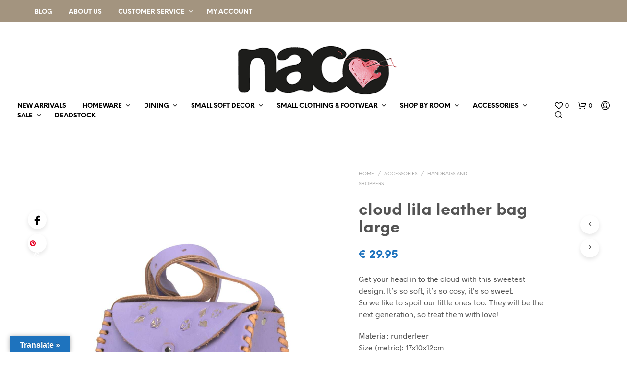

--- FILE ---
content_type: text/html; charset=UTF-8
request_url: https://naco.shop/product/accessories/handbags-and-shoppers/cloud-lila-leather-bag-large/
body_size: 28101
content:
<!DOCTYPE html>

<!--[if IE 9]>
<html class="ie ie9" lang="en-US">
<![endif]-->

<html lang="en-US">

<head>
    <meta charset="UTF-8">
    <meta name="viewport" content="width=device-width, initial-scale=1.0">

    <link rel="profile" href="https://gmpg.org/xfn/11">
    <link rel="pingback" href="">

	<link rel="preload" as="font" href="https://usercontent.one/wp/naco.shop/wp-content/themes/shopkeeper/inc/fonts/theme/Radnika-Regular.woff2?media=1741877633" type="font/woff2" crossorigin>
	<link rel="preload" as="font" href="https://usercontent.one/wp/naco.shop/wp-content/themes/shopkeeper/inc/fonts/theme/Radnika-Bold.woff2?media=1741877633" type="font/woff2" crossorigin>
	<link rel="preload" as="font" href="https://usercontent.one/wp/naco.shop/wp-content/themes/shopkeeper/inc/fonts/theme/NeueEinstellung-Regular.woff2?media=1741877633" type="font/woff2" crossorigin>
	<link rel="preload" as="font" href="https://usercontent.one/wp/naco.shop/wp-content/themes/shopkeeper/inc/fonts/theme/NeueEinstellung-Bold.woff2?media=1741877633" type="font/woff2" crossorigin>
	
    				<script>document.documentElement.className = document.documentElement.className + ' yes-js js_active js'</script>
			<meta name='robots' content='index, follow, max-image-preview:large, max-snippet:-1, max-video-preview:-1' />
	<style>img:is([sizes="auto" i], [sizes^="auto," i]) { contain-intrinsic-size: 3000px 1500px }</style>
	<!-- Google tag (gtag.js) Consent Mode dataLayer added by Site Kit -->
<script type="text/javascript" id="google_gtagjs-js-consent-mode-data-layer">
/* <![CDATA[ */
window.dataLayer = window.dataLayer || [];function gtag(){dataLayer.push(arguments);}
gtag('consent', 'default', {"ad_personalization":"denied","ad_storage":"denied","ad_user_data":"denied","analytics_storage":"denied","functionality_storage":"denied","security_storage":"denied","personalization_storage":"denied","region":["AT","BE","BG","CH","CY","CZ","DE","DK","EE","ES","FI","FR","GB","GR","HR","HU","IE","IS","IT","LI","LT","LU","LV","MT","NL","NO","PL","PT","RO","SE","SI","SK"],"wait_for_update":500});
window._googlesitekitConsentCategoryMap = {"statistics":["analytics_storage"],"marketing":["ad_storage","ad_user_data","ad_personalization"],"functional":["functionality_storage","security_storage"],"preferences":["personalization_storage"]};
window._googlesitekitConsents = {"ad_personalization":"denied","ad_storage":"denied","ad_user_data":"denied","analytics_storage":"denied","functionality_storage":"denied","security_storage":"denied","personalization_storage":"denied","region":["AT","BE","BG","CH","CY","CZ","DE","DK","EE","ES","FI","FR","GB","GR","HR","HU","IE","IS","IT","LI","LT","LU","LV","MT","NL","NO","PL","PT","RO","SE","SI","SK"],"wait_for_update":500};
/* ]]> */
</script>
<!-- End Google tag (gtag.js) Consent Mode dataLayer added by Site Kit -->

	<!-- This site is optimized with the Yoast SEO plugin v24.6 - https://yoast.com/wordpress/plugins/seo/ -->
	<title>cloud lila leather bag large - naco.shop</title>
	<link rel="canonical" href="https://naco.shop/product/accessories/handbags-and-shoppers/cloud-lila-leather-bag-large/" />
	<meta property="og:locale" content="en_US" />
	<meta property="og:type" content="article" />
	<meta property="og:title" content="cloud lila leather bag large - naco.shop" />
	<meta property="og:description" content="Get your head in to the cloud with this sweetest design. It&#039;s so soft, it&#039;s so cosy, it&#039;s so sweet. So we like to spoil our little ones too. They will be the next generation, so treat them with love!  Material: runderleer Size (metric): 17x10x12cm Size (uk/us): 6,7&quot; x 3,9&#039;&#039; x 4,7&quot;" />
	<meta property="og:url" content="https://naco.shop/product/accessories/handbags-and-shoppers/cloud-lila-leather-bag-large/" />
	<meta property="og:site_name" content="naco.shop" />
	<meta property="article:publisher" content="https://www.facebook.com/nacoshop/" />
	<meta property="article:modified_time" content="2025-01-16T18:45:15+00:00" />
	<meta property="og:image" content="https://usercontent.one/wp/naco.shop/wp-content/uploads/2018/05/cloud-lila-leather-bag-large.jpg?media=1741877633" />
	<meta property="og:image:width" content="1500" />
	<meta property="og:image:height" content="2250" />
	<meta property="og:image:type" content="image/jpeg" />
	<meta name="twitter:card" content="summary_large_image" />
	<meta name="twitter:label1" content="Est. reading time" />
	<meta name="twitter:data1" content="1 minute" />
	<script type="application/ld+json" class="yoast-schema-graph">{"@context":"https://schema.org","@graph":[{"@type":"WebPage","@id":"https://naco.shop/product/accessories/handbags-and-shoppers/cloud-lila-leather-bag-large/","url":"https://naco.shop/product/accessories/handbags-and-shoppers/cloud-lila-leather-bag-large/","name":"cloud lila leather bag large - naco.shop","isPartOf":{"@id":"https://naco.shop/#website"},"primaryImageOfPage":{"@id":"https://naco.shop/product/accessories/handbags-and-shoppers/cloud-lila-leather-bag-large/#primaryimage"},"image":{"@id":"https://naco.shop/product/accessories/handbags-and-shoppers/cloud-lila-leather-bag-large/#primaryimage"},"thumbnailUrl":"https://naco.shop/wp-content/uploads/2018/05/cloud-lila-leather-bag-large.jpg","datePublished":"2018-05-01T10:27:18+00:00","dateModified":"2025-01-16T18:45:15+00:00","breadcrumb":{"@id":"https://naco.shop/product/accessories/handbags-and-shoppers/cloud-lila-leather-bag-large/#breadcrumb"},"inLanguage":"en-US","potentialAction":[{"@type":"ReadAction","target":["https://naco.shop/product/accessories/handbags-and-shoppers/cloud-lila-leather-bag-large/"]}]},{"@type":"ImageObject","inLanguage":"en-US","@id":"https://naco.shop/product/accessories/handbags-and-shoppers/cloud-lila-leather-bag-large/#primaryimage","url":"https://naco.shop/wp-content/uploads/2018/05/cloud-lila-leather-bag-large.jpg","contentUrl":"https://naco.shop/wp-content/uploads/2018/05/cloud-lila-leather-bag-large.jpg","width":1500,"height":2250,"caption":"cloud lila leather bag large"},{"@type":"BreadcrumbList","@id":"https://naco.shop/product/accessories/handbags-and-shoppers/cloud-lila-leather-bag-large/#breadcrumb","itemListElement":[{"@type":"ListItem","position":1,"name":"Home","item":"https://naco.shop/"},{"@type":"ListItem","position":2,"name":"shop","item":"https://naco.shop/shopping/"},{"@type":"ListItem","position":3,"name":"cloud lila leather bag large"}]},{"@type":"WebSite","@id":"https://naco.shop/#website","url":"https://naco.shop/","name":"naco.shop","description":"Everyday, life &amp; style","publisher":{"@id":"https://naco.shop/#organization"},"alternateName":"naco","potentialAction":[{"@type":"SearchAction","target":{"@type":"EntryPoint","urlTemplate":"https://naco.shop/?s={search_term_string}"},"query-input":{"@type":"PropertyValueSpecification","valueRequired":true,"valueName":"search_term_string"}}],"inLanguage":"en-US"},{"@type":"Organization","@id":"https://naco.shop/#organization","name":"nacotrade","url":"https://naco.shop/","logo":{"@type":"ImageObject","inLanguage":"en-US","@id":"https://naco.shop/#/schema/logo/image/","url":"https://naco.shop/wp-content/uploads/2025/01/naco-logo.png","contentUrl":"https://naco.shop/wp-content/uploads/2025/01/naco-logo.png","width":350,"height":103,"caption":"nacotrade"},"image":{"@id":"https://naco.shop/#/schema/logo/image/"},"sameAs":["https://www.facebook.com/nacoshop/","https://www.instagram.com/design.naco.shop/","https://nl.pinterest.com/nacotrade/"]}]}</script>
	<!-- / Yoast SEO plugin. -->


<link rel='dns-prefetch' href='//translate.google.com' />
<link rel='dns-prefetch' href='//capi-automation.s3.us-east-2.amazonaws.com' />
<link rel='dns-prefetch' href='//www.googletagmanager.com' />
<link rel="alternate" type="application/rss+xml" title="naco.shop &raquo; Feed" href="https://naco.shop/feed/" />
<link rel="alternate" type="application/rss+xml" title="naco.shop &raquo; Comments Feed" href="https://naco.shop/comments/feed/" />
<style id='wp-block-library-theme-inline-css' type='text/css'>
.wp-block-audio :where(figcaption){color:#555;font-size:13px;text-align:center}.is-dark-theme .wp-block-audio :where(figcaption){color:#ffffffa6}.wp-block-audio{margin:0 0 1em}.wp-block-code{border:1px solid #ccc;border-radius:4px;font-family:Menlo,Consolas,monaco,monospace;padding:.8em 1em}.wp-block-embed :where(figcaption){color:#555;font-size:13px;text-align:center}.is-dark-theme .wp-block-embed :where(figcaption){color:#ffffffa6}.wp-block-embed{margin:0 0 1em}.blocks-gallery-caption{color:#555;font-size:13px;text-align:center}.is-dark-theme .blocks-gallery-caption{color:#ffffffa6}:root :where(.wp-block-image figcaption){color:#555;font-size:13px;text-align:center}.is-dark-theme :root :where(.wp-block-image figcaption){color:#ffffffa6}.wp-block-image{margin:0 0 1em}.wp-block-pullquote{border-bottom:4px solid;border-top:4px solid;color:currentColor;margin-bottom:1.75em}.wp-block-pullquote cite,.wp-block-pullquote footer,.wp-block-pullquote__citation{color:currentColor;font-size:.8125em;font-style:normal;text-transform:uppercase}.wp-block-quote{border-left:.25em solid;margin:0 0 1.75em;padding-left:1em}.wp-block-quote cite,.wp-block-quote footer{color:currentColor;font-size:.8125em;font-style:normal;position:relative}.wp-block-quote:where(.has-text-align-right){border-left:none;border-right:.25em solid;padding-left:0;padding-right:1em}.wp-block-quote:where(.has-text-align-center){border:none;padding-left:0}.wp-block-quote.is-large,.wp-block-quote.is-style-large,.wp-block-quote:where(.is-style-plain){border:none}.wp-block-search .wp-block-search__label{font-weight:700}.wp-block-search__button{border:1px solid #ccc;padding:.375em .625em}:where(.wp-block-group.has-background){padding:1.25em 2.375em}.wp-block-separator.has-css-opacity{opacity:.4}.wp-block-separator{border:none;border-bottom:2px solid;margin-left:auto;margin-right:auto}.wp-block-separator.has-alpha-channel-opacity{opacity:1}.wp-block-separator:not(.is-style-wide):not(.is-style-dots){width:100px}.wp-block-separator.has-background:not(.is-style-dots){border-bottom:none;height:1px}.wp-block-separator.has-background:not(.is-style-wide):not(.is-style-dots){height:2px}.wp-block-table{margin:0 0 1em}.wp-block-table td,.wp-block-table th{word-break:normal}.wp-block-table :where(figcaption){color:#555;font-size:13px;text-align:center}.is-dark-theme .wp-block-table :where(figcaption){color:#ffffffa6}.wp-block-video :where(figcaption){color:#555;font-size:13px;text-align:center}.is-dark-theme .wp-block-video :where(figcaption){color:#ffffffa6}.wp-block-video{margin:0 0 1em}:root :where(.wp-block-template-part.has-background){margin-bottom:0;margin-top:0;padding:1.25em 2.375em}
</style>
<style id='classic-theme-styles-inline-css' type='text/css'>
/*! This file is auto-generated */
.wp-block-button__link{color:#fff;background-color:#32373c;border-radius:9999px;box-shadow:none;text-decoration:none;padding:calc(.667em + 2px) calc(1.333em + 2px);font-size:1.125em}.wp-block-file__button{background:#32373c;color:#fff;text-decoration:none}
</style>
<style id='global-styles-inline-css' type='text/css'>
:root{--wp--preset--aspect-ratio--square: 1;--wp--preset--aspect-ratio--4-3: 4/3;--wp--preset--aspect-ratio--3-4: 3/4;--wp--preset--aspect-ratio--3-2: 3/2;--wp--preset--aspect-ratio--2-3: 2/3;--wp--preset--aspect-ratio--16-9: 16/9;--wp--preset--aspect-ratio--9-16: 9/16;--wp--preset--color--black: #000000;--wp--preset--color--cyan-bluish-gray: #abb8c3;--wp--preset--color--white: #ffffff;--wp--preset--color--pale-pink: #f78da7;--wp--preset--color--vivid-red: #cf2e2e;--wp--preset--color--luminous-vivid-orange: #ff6900;--wp--preset--color--luminous-vivid-amber: #fcb900;--wp--preset--color--light-green-cyan: #7bdcb5;--wp--preset--color--vivid-green-cyan: #00d084;--wp--preset--color--pale-cyan-blue: #8ed1fc;--wp--preset--color--vivid-cyan-blue: #0693e3;--wp--preset--color--vivid-purple: #9b51e0;--wp--preset--gradient--vivid-cyan-blue-to-vivid-purple: linear-gradient(135deg,rgba(6,147,227,1) 0%,rgb(155,81,224) 100%);--wp--preset--gradient--light-green-cyan-to-vivid-green-cyan: linear-gradient(135deg,rgb(122,220,180) 0%,rgb(0,208,130) 100%);--wp--preset--gradient--luminous-vivid-amber-to-luminous-vivid-orange: linear-gradient(135deg,rgba(252,185,0,1) 0%,rgba(255,105,0,1) 100%);--wp--preset--gradient--luminous-vivid-orange-to-vivid-red: linear-gradient(135deg,rgba(255,105,0,1) 0%,rgb(207,46,46) 100%);--wp--preset--gradient--very-light-gray-to-cyan-bluish-gray: linear-gradient(135deg,rgb(238,238,238) 0%,rgb(169,184,195) 100%);--wp--preset--gradient--cool-to-warm-spectrum: linear-gradient(135deg,rgb(74,234,220) 0%,rgb(151,120,209) 20%,rgb(207,42,186) 40%,rgb(238,44,130) 60%,rgb(251,105,98) 80%,rgb(254,248,76) 100%);--wp--preset--gradient--blush-light-purple: linear-gradient(135deg,rgb(255,206,236) 0%,rgb(152,150,240) 100%);--wp--preset--gradient--blush-bordeaux: linear-gradient(135deg,rgb(254,205,165) 0%,rgb(254,45,45) 50%,rgb(107,0,62) 100%);--wp--preset--gradient--luminous-dusk: linear-gradient(135deg,rgb(255,203,112) 0%,rgb(199,81,192) 50%,rgb(65,88,208) 100%);--wp--preset--gradient--pale-ocean: linear-gradient(135deg,rgb(255,245,203) 0%,rgb(182,227,212) 50%,rgb(51,167,181) 100%);--wp--preset--gradient--electric-grass: linear-gradient(135deg,rgb(202,248,128) 0%,rgb(113,206,126) 100%);--wp--preset--gradient--midnight: linear-gradient(135deg,rgb(2,3,129) 0%,rgb(40,116,252) 100%);--wp--preset--font-size--small: 13px;--wp--preset--font-size--medium: 20px;--wp--preset--font-size--large: 36px;--wp--preset--font-size--x-large: 42px;--wp--preset--font-family--inter: "Inter", sans-serif;--wp--preset--font-family--cardo: Cardo;--wp--preset--spacing--20: 0.44rem;--wp--preset--spacing--30: 0.67rem;--wp--preset--spacing--40: 1rem;--wp--preset--spacing--50: 1.5rem;--wp--preset--spacing--60: 2.25rem;--wp--preset--spacing--70: 3.38rem;--wp--preset--spacing--80: 5.06rem;--wp--preset--shadow--natural: 6px 6px 9px rgba(0, 0, 0, 0.2);--wp--preset--shadow--deep: 12px 12px 50px rgba(0, 0, 0, 0.4);--wp--preset--shadow--sharp: 6px 6px 0px rgba(0, 0, 0, 0.2);--wp--preset--shadow--outlined: 6px 6px 0px -3px rgba(255, 255, 255, 1), 6px 6px rgba(0, 0, 0, 1);--wp--preset--shadow--crisp: 6px 6px 0px rgba(0, 0, 0, 1);}:where(.is-layout-flex){gap: 0.5em;}:where(.is-layout-grid){gap: 0.5em;}body .is-layout-flex{display: flex;}.is-layout-flex{flex-wrap: wrap;align-items: center;}.is-layout-flex > :is(*, div){margin: 0;}body .is-layout-grid{display: grid;}.is-layout-grid > :is(*, div){margin: 0;}:where(.wp-block-columns.is-layout-flex){gap: 2em;}:where(.wp-block-columns.is-layout-grid){gap: 2em;}:where(.wp-block-post-template.is-layout-flex){gap: 1.25em;}:where(.wp-block-post-template.is-layout-grid){gap: 1.25em;}.has-black-color{color: var(--wp--preset--color--black) !important;}.has-cyan-bluish-gray-color{color: var(--wp--preset--color--cyan-bluish-gray) !important;}.has-white-color{color: var(--wp--preset--color--white) !important;}.has-pale-pink-color{color: var(--wp--preset--color--pale-pink) !important;}.has-vivid-red-color{color: var(--wp--preset--color--vivid-red) !important;}.has-luminous-vivid-orange-color{color: var(--wp--preset--color--luminous-vivid-orange) !important;}.has-luminous-vivid-amber-color{color: var(--wp--preset--color--luminous-vivid-amber) !important;}.has-light-green-cyan-color{color: var(--wp--preset--color--light-green-cyan) !important;}.has-vivid-green-cyan-color{color: var(--wp--preset--color--vivid-green-cyan) !important;}.has-pale-cyan-blue-color{color: var(--wp--preset--color--pale-cyan-blue) !important;}.has-vivid-cyan-blue-color{color: var(--wp--preset--color--vivid-cyan-blue) !important;}.has-vivid-purple-color{color: var(--wp--preset--color--vivid-purple) !important;}.has-black-background-color{background-color: var(--wp--preset--color--black) !important;}.has-cyan-bluish-gray-background-color{background-color: var(--wp--preset--color--cyan-bluish-gray) !important;}.has-white-background-color{background-color: var(--wp--preset--color--white) !important;}.has-pale-pink-background-color{background-color: var(--wp--preset--color--pale-pink) !important;}.has-vivid-red-background-color{background-color: var(--wp--preset--color--vivid-red) !important;}.has-luminous-vivid-orange-background-color{background-color: var(--wp--preset--color--luminous-vivid-orange) !important;}.has-luminous-vivid-amber-background-color{background-color: var(--wp--preset--color--luminous-vivid-amber) !important;}.has-light-green-cyan-background-color{background-color: var(--wp--preset--color--light-green-cyan) !important;}.has-vivid-green-cyan-background-color{background-color: var(--wp--preset--color--vivid-green-cyan) !important;}.has-pale-cyan-blue-background-color{background-color: var(--wp--preset--color--pale-cyan-blue) !important;}.has-vivid-cyan-blue-background-color{background-color: var(--wp--preset--color--vivid-cyan-blue) !important;}.has-vivid-purple-background-color{background-color: var(--wp--preset--color--vivid-purple) !important;}.has-black-border-color{border-color: var(--wp--preset--color--black) !important;}.has-cyan-bluish-gray-border-color{border-color: var(--wp--preset--color--cyan-bluish-gray) !important;}.has-white-border-color{border-color: var(--wp--preset--color--white) !important;}.has-pale-pink-border-color{border-color: var(--wp--preset--color--pale-pink) !important;}.has-vivid-red-border-color{border-color: var(--wp--preset--color--vivid-red) !important;}.has-luminous-vivid-orange-border-color{border-color: var(--wp--preset--color--luminous-vivid-orange) !important;}.has-luminous-vivid-amber-border-color{border-color: var(--wp--preset--color--luminous-vivid-amber) !important;}.has-light-green-cyan-border-color{border-color: var(--wp--preset--color--light-green-cyan) !important;}.has-vivid-green-cyan-border-color{border-color: var(--wp--preset--color--vivid-green-cyan) !important;}.has-pale-cyan-blue-border-color{border-color: var(--wp--preset--color--pale-cyan-blue) !important;}.has-vivid-cyan-blue-border-color{border-color: var(--wp--preset--color--vivid-cyan-blue) !important;}.has-vivid-purple-border-color{border-color: var(--wp--preset--color--vivid-purple) !important;}.has-vivid-cyan-blue-to-vivid-purple-gradient-background{background: var(--wp--preset--gradient--vivid-cyan-blue-to-vivid-purple) !important;}.has-light-green-cyan-to-vivid-green-cyan-gradient-background{background: var(--wp--preset--gradient--light-green-cyan-to-vivid-green-cyan) !important;}.has-luminous-vivid-amber-to-luminous-vivid-orange-gradient-background{background: var(--wp--preset--gradient--luminous-vivid-amber-to-luminous-vivid-orange) !important;}.has-luminous-vivid-orange-to-vivid-red-gradient-background{background: var(--wp--preset--gradient--luminous-vivid-orange-to-vivid-red) !important;}.has-very-light-gray-to-cyan-bluish-gray-gradient-background{background: var(--wp--preset--gradient--very-light-gray-to-cyan-bluish-gray) !important;}.has-cool-to-warm-spectrum-gradient-background{background: var(--wp--preset--gradient--cool-to-warm-spectrum) !important;}.has-blush-light-purple-gradient-background{background: var(--wp--preset--gradient--blush-light-purple) !important;}.has-blush-bordeaux-gradient-background{background: var(--wp--preset--gradient--blush-bordeaux) !important;}.has-luminous-dusk-gradient-background{background: var(--wp--preset--gradient--luminous-dusk) !important;}.has-pale-ocean-gradient-background{background: var(--wp--preset--gradient--pale-ocean) !important;}.has-electric-grass-gradient-background{background: var(--wp--preset--gradient--electric-grass) !important;}.has-midnight-gradient-background{background: var(--wp--preset--gradient--midnight) !important;}.has-small-font-size{font-size: var(--wp--preset--font-size--small) !important;}.has-medium-font-size{font-size: var(--wp--preset--font-size--medium) !important;}.has-large-font-size{font-size: var(--wp--preset--font-size--large) !important;}.has-x-large-font-size{font-size: var(--wp--preset--font-size--x-large) !important;}
:where(.wp-block-post-template.is-layout-flex){gap: 1.25em;}:where(.wp-block-post-template.is-layout-grid){gap: 1.25em;}
:where(.wp-block-columns.is-layout-flex){gap: 2em;}:where(.wp-block-columns.is-layout-grid){gap: 2em;}
:root :where(.wp-block-pullquote){font-size: 1.5em;line-height: 1.6;}
</style>
<style id='woocommerce-inline-inline-css' type='text/css'>
.woocommerce form .form-row .required { visibility: visible; }
</style>
<link rel='stylesheet' id='wpo_min-header-0-css' href='https://usercontent.one/wp/naco.shop/wp-content/cache/wpo-minify/1767619114/assets/wpo-minify-header-82db5896.min.css?media=1741877633' type='text/css' media='all' />
<link rel='stylesheet' id='wpo_min-header-1-css' href='https://usercontent.one/wp/naco.shop/wp-content/cache/wpo-minify/1767619114/assets/wpo-minify-header-eec3141b.min.css?media=1741877633' type='text/css' media='only screen and (max-width: 767px)' />
<link rel='stylesheet' id='wpo_min-header-2-css' href='https://usercontent.one/wp/naco.shop/wp-content/cache/wpo-minify/1767619114/assets/wpo-minify-header-0493c12f.min.css?media=1741877633' type='text/css' media='all' />
<script type="text/javascript" src="https://usercontent.one/wp/naco.shop/wp-content/cache/wpo-minify/1767619114/assets/wpo-minify-header-a2fa16ce.min.js?media=1741877633" id="wpo_min-header-0-js"></script>
<script type="text/javascript" id="wpo_min-header-1-js-extra">
/* <![CDATA[ */
var wc_add_to_cart_params = {"ajax_url":"\/wp-admin\/admin-ajax.php","wc_ajax_url":"\/?wc-ajax=%%endpoint%%","i18n_view_cart":"View cart","cart_url":"https:\/\/naco.shop\/cart\/","is_cart":"","cart_redirect_after_add":"no"};
var wc_single_product_params = {"i18n_required_rating_text":"Please select a rating","i18n_rating_options":["1 of 5 stars","2 of 5 stars","3 of 5 stars","4 of 5 stars","5 of 5 stars"],"i18n_product_gallery_trigger_text":"View full-screen image gallery","review_rating_required":"yes","flexslider":{"rtl":false,"animation":"slide","smoothHeight":true,"directionNav":false,"controlNav":"thumbnails","slideshow":false,"animationSpeed":500,"animationLoop":false,"allowOneSlide":false},"zoom_enabled":"1","zoom_options":[],"photoswipe_enabled":"","photoswipe_options":{"shareEl":false,"closeOnScroll":false,"history":false,"hideAnimationDuration":0,"showAnimationDuration":0},"flexslider_enabled":"1"};
var woocommerce_params = {"ajax_url":"\/wp-admin\/admin-ajax.php","wc_ajax_url":"\/?wc-ajax=%%endpoint%%","i18n_password_show":"Show password","i18n_password_hide":"Hide password"};
/* ]]> */
</script>
<script type="text/javascript" src="https://usercontent.one/wp/naco.shop/wp-content/cache/wpo-minify/1767619114/assets/wpo-minify-header-b5374cc7.min.js?media=1741877633" id="wpo_min-header-1-js" defer="defer" data-wp-strategy="defer"></script>
<script type="text/javascript" id="wpo_min-header-2-js-extra">
/* <![CDATA[ */
var wc_add_to_cart_params = {"ajax_url":"\/wp-admin\/admin-ajax.php","wc_ajax_url":"\/?wc-ajax=%%endpoint%%","i18n_view_cart":"View cart","cart_url":"https:\/\/naco.shop\/cart\/","is_cart":"","cart_redirect_after_add":"no"};
/* ]]> */
</script>
<script type="text/javascript" src="https://usercontent.one/wp/naco.shop/wp-content/cache/wpo-minify/1767619114/assets/wpo-minify-header-12c11246.min.js?media=1741877633" id="wpo_min-header-2-js"></script>

<!-- Google tag (gtag.js) snippet added by Site Kit -->

<!-- Google Analytics snippet added by Site Kit -->
<script type="text/javascript" src="https://www.googletagmanager.com/gtag/js?id=G-GZDQB6Y673" id="google_gtagjs-js" async></script>
<script type="text/javascript" id="google_gtagjs-js-after">
/* <![CDATA[ */
window.dataLayer = window.dataLayer || [];function gtag(){dataLayer.push(arguments);}
gtag("set","linker",{"domains":["naco.shop"]});
gtag("js", new Date());
gtag("set", "developer_id.dZTNiMT", true);
gtag("config", "G-GZDQB6Y673");
/* ]]> */
</script>

<!-- End Google tag (gtag.js) snippet added by Site Kit -->
<script></script><link rel="https://api.w.org/" href="https://naco.shop/wp-json/" /><link rel="alternate" title="JSON" type="application/json" href="https://naco.shop/wp-json/wp/v2/product/4221" /><link rel="EditURI" type="application/rsd+xml" title="RSD" href="https://naco.shop/xmlrpc.php?rsd" />
<link rel="alternate" title="oEmbed (JSON)" type="application/json+oembed" href="https://naco.shop/wp-json/oembed/1.0/embed?url=https%3A%2F%2Fnaco.shop%2Fproduct%2Faccessories%2Fhandbags-and-shoppers%2Fcloud-lila-leather-bag-large%2F" />
<link rel="alternate" title="oEmbed (XML)" type="text/xml+oembed" href="https://naco.shop/wp-json/oembed/1.0/embed?url=https%3A%2F%2Fnaco.shop%2Fproduct%2Faccessories%2Fhandbags-and-shoppers%2Fcloud-lila-leather-bag-large%2F&#038;format=xml" />
<style>p.hello{font-size:12px;color:darkgray;}#google_language_translator,#flags{text-align:left;}#google_language_translator{clear:both;}#flags{width:165px;}#flags a{display:inline-block;margin-right:2px;}#google_language_translator{width:auto!important;}div.skiptranslate.goog-te-gadget{display:inline!important;}.goog-tooltip{display: none!important;}.goog-tooltip:hover{display: none!important;}.goog-text-highlight{background-color:transparent!important;border:none!important;box-shadow:none!important;}#google_language_translator{display:none;}#google_language_translator select.goog-te-combo{color:#32373c;}#google_language_translator{color:transparent;}body{top:0px!important;}#goog-gt-{display:none!important;}font font{background-color:transparent!important;box-shadow:none!important;position:initial!important;}#glt-translate-trigger{left:20px;right:auto;}#glt-translate-trigger > span{color:#ffffff;}#glt-translate-trigger{background:#1e73be;}.goog-te-gadget .goog-te-combo{width:100%;}</style><meta name="generator" content="Site Kit by Google 1.148.0" /><style>[class*=" icon-oc-"],[class^=icon-oc-]{speak:none;font-style:normal;font-weight:400;font-variant:normal;text-transform:none;line-height:1;-webkit-font-smoothing:antialiased;-moz-osx-font-smoothing:grayscale}.icon-oc-one-com-white-32px-fill:before{content:"901"}.icon-oc-one-com:before{content:"900"}#one-com-icon,.toplevel_page_onecom-wp .wp-menu-image{speak:none;display:flex;align-items:center;justify-content:center;text-transform:none;line-height:1;-webkit-font-smoothing:antialiased;-moz-osx-font-smoothing:grayscale}.onecom-wp-admin-bar-item>a,.toplevel_page_onecom-wp>.wp-menu-name{font-size:16px;font-weight:400;line-height:1}.toplevel_page_onecom-wp>.wp-menu-name img{width:69px;height:9px;}.wp-submenu-wrap.wp-submenu>.wp-submenu-head>img{width:88px;height:auto}.onecom-wp-admin-bar-item>a img{height:7px!important}.onecom-wp-admin-bar-item>a img,.toplevel_page_onecom-wp>.wp-menu-name img{opacity:.8}.onecom-wp-admin-bar-item.hover>a img,.toplevel_page_onecom-wp.wp-has-current-submenu>.wp-menu-name img,li.opensub>a.toplevel_page_onecom-wp>.wp-menu-name img{opacity:1}#one-com-icon:before,.onecom-wp-admin-bar-item>a:before,.toplevel_page_onecom-wp>.wp-menu-image:before{content:'';position:static!important;background-color:rgba(240,245,250,.4);border-radius:102px;width:18px;height:18px;padding:0!important}.onecom-wp-admin-bar-item>a:before{width:14px;height:14px}.onecom-wp-admin-bar-item.hover>a:before,.toplevel_page_onecom-wp.opensub>a>.wp-menu-image:before,.toplevel_page_onecom-wp.wp-has-current-submenu>.wp-menu-image:before{background-color:#76b82a}.onecom-wp-admin-bar-item>a{display:inline-flex!important;align-items:center;justify-content:center}#one-com-logo-wrapper{font-size:4em}#one-com-icon{vertical-align:middle}.imagify-welcome{display:none !important;}</style><meta name="pinterest-rich-pin" content="false" />		<style>
			.dgwt-wcas-ico-magnifier,.dgwt-wcas-ico-magnifier-handler{max-width:20px}.dgwt-wcas-search-wrapp{max-width:600px}		</style>
			<style>
		.site-search.off-canvas {
			min-height: 100px;
		}

		.admin-bar .site-search.off-canvas {
			min-height: 130px;
		}

		.site-search.off-canvas > .row {
			margin-top: 30px;
		}

		.site-search.off-canvas p.search-text {
			position: absolute;
			top: 14px;
			left: 20px;
		}

		.site-search-close {
			position: absolute;
			top: 5px;
			right: 20px;
		}

		.site-search .dgwt-wcas-search-wrapp {
			max-width: 800px;
		}

		.site-search .dgwt-wcas-search-input {
			font-size: 20px;
			border: none;
			border-bottom: 1px solid #ccc;
		}

		@media (max-width: 1400px) {
			.site-search .dgwt-wcas-search-wrapp {
				max-width: 700px;
			}
		}

		@media (max-width: 1250px) {
			.site-search .dgwt-wcas-search-wrapp {
				max-width: 500px;
			}
		}

		@media (max-width: 1000px) {
			.site-search.off-canvas p.search-text {
				display: none;
			}

			.site-search .dgwt-wcas-search-wrapp {
				max-width: calc(100% - 30px);
				margin-left: 0;
			}
		}

		@media (max-width: 768px) {
			/*.site-search.off-canvas {*/
			/*	display: none;*/
			/*}*/
		}

	</style>
	<!-- Google site verification - Google for WooCommerce -->
<meta name="google-site-verification" content="UfNaDD5xZKrfu37O1ux008cpq3t5XKR1LDeC4f0qHGI" />

					<meta property="og:url" content="https://naco.shop/product/accessories/handbags-and-shoppers/cloud-lila-leather-bag-large/">
					<meta property="og:type" content="product">
					<meta property="og:title" content="cloud lila leather bag large">
					<meta property="og:description" content="Get your head in to the cloud with this sweetest design. It&#039;s so soft, it&#039;s so cosy, it&#039;s so sweet.
So we like to spoil our little ones too. They will be the next generation, so treat them with love!
Material: runderleer
Size (metric): 17x10x12cm
Size (uk/us): 6,7&quot; x 3,9&#039;&#039; x 4,7&quot;">
					<meta property="og:image" content="https://usercontent.one/wp/naco.shop/wp-content/uploads/2018/05/cloud-lila-leather-bag-large-683x1024.jpg?media=1741877633">

						<noscript><style>.woocommerce-product-gallery{ opacity: 1 !important; }</style></noscript>
	<style type="text/css">.recentcomments a{display:inline !important;padding:0 !important;margin:0 !important;}</style>			<script  type="text/javascript">
				!function(f,b,e,v,n,t,s){if(f.fbq)return;n=f.fbq=function(){n.callMethod?
					n.callMethod.apply(n,arguments):n.queue.push(arguments)};if(!f._fbq)f._fbq=n;
					n.push=n;n.loaded=!0;n.version='2.0';n.queue=[];t=b.createElement(e);t.async=!0;
					t.src=v;s=b.getElementsByTagName(e)[0];s.parentNode.insertBefore(t,s)}(window,
					document,'script','https://connect.facebook.net/en_US/fbevents.js');
			</script>
			<!-- WooCommerce Facebook Integration Begin -->
			<script  type="text/javascript">

				fbq('init', '1134456440722758', {}, {
    "agent": "woocommerce_0-9.7.1-3.5.14"
});

				document.addEventListener( 'DOMContentLoaded', function() {
					// Insert placeholder for events injected when a product is added to the cart through AJAX.
					document.body.insertAdjacentHTML( 'beforeend', '<div class=\"wc-facebook-pixel-event-placeholder\"></div>' );
				}, false );

			</script>
			<!-- WooCommerce Facebook Integration End -->
			<meta name="generator" content="Powered by WPBakery Page Builder - drag and drop page builder for WordPress."/>
<style class='wp-fonts-local' type='text/css'>
@font-face{font-family:Inter;font-style:normal;font-weight:300 900;font-display:fallback;src:url('https://usercontent.one/wp/naco.shop/wp-content/plugins/woocommerce/assets/fonts/Inter-VariableFont_slnt,wght.woff2?media=1741877633') format('woff2');font-stretch:normal;}
@font-face{font-family:Cardo;font-style:normal;font-weight:400;font-display:fallback;src:url('https://usercontent.one/wp/naco.shop/wp-content/plugins/woocommerce/assets/fonts/cardo_normal_400.woff2?media=1741877633') format('woff2');}
</style>
<link rel="icon" href="https://usercontent.one/wp/naco.shop/wp-content/uploads/2018/04/wishlist_hartje.png?media=1741877633" sizes="32x32" />
<link rel="icon" href="https://usercontent.one/wp/naco.shop/wp-content/uploads/2018/04/wishlist_hartje.png?media=1741877633" sizes="192x192" />
<link rel="apple-touch-icon" href="https://usercontent.one/wp/naco.shop/wp-content/uploads/2018/04/wishlist_hartje.png?media=1741877633" />
<meta name="msapplication-TileImage" content="https://usercontent.one/wp/naco.shop/wp-content/uploads/2018/04/wishlist_hartje.png?media=1741877633" />
		<style type="text/css" id="wp-custom-css">
			 span.category_count { display: none; }
.skiptranslate {
    display:none !important
    }		</style>
		<noscript><style> .wpb_animate_when_almost_visible { opacity: 1; }</style></noscript>
		<!-- Global site tag (gtag.js) - Google Ads: AW-11564035485 - Google for WooCommerce -->
		<script async src="https://www.googletagmanager.com/gtag/js?id=AW-11564035485"></script>
		<script>
			window.dataLayer = window.dataLayer || [];
			function gtag() { dataLayer.push(arguments); }
			gtag( 'consent', 'default', {
				analytics_storage: 'denied',
				ad_storage: 'denied',
				ad_user_data: 'denied',
				ad_personalization: 'denied',
				region: ['AT', 'BE', 'BG', 'HR', 'CY', 'CZ', 'DK', 'EE', 'FI', 'FR', 'DE', 'GR', 'HU', 'IS', 'IE', 'IT', 'LV', 'LI', 'LT', 'LU', 'MT', 'NL', 'NO', 'PL', 'PT', 'RO', 'SK', 'SI', 'ES', 'SE', 'GB', 'CH'],
				wait_for_update: 500,
			} );
			gtag('js', new Date());
			gtag('set', 'developer_id.dOGY3NW', true);
			gtag("config", "AW-11564035485", { "groups": "GLA", "send_page_view": false });		</script>

		</head>

<body data-rsssl=1 class="product-template-default single single-product postid-4221 wp-embed-responsive theme-shopkeeper woocommerce woocommerce-page woocommerce-no-js gbt_custom_notif product-layout-default wpb-js-composer js-comp-ver-8.1 vc_responsive">

    <script type="text/javascript">
/* <![CDATA[ */
gtag("event", "page_view", {send_to: "GLA"});
/* ]]> */
</script>

    
        
        
    	<div id="st-container" class="st-container">

            <div class="st-content">

                                <div id="page_wrapper" class=" ">

                    
                        
                        <div class="top-headers-wrapper site-header-sticky">

                            <div id="site-top-bar" class=" sticky-topbar mobile-sticky-topbar full-topbar">

    
            <div class="site-top-bar-inner">

                <div class="site-top-message">
                                    </div>

                
                <div class="topbar-menu">
                                                    <nav class="site-navigation-top-bar main-navigation" role="navigation" aria-label="Main Menu">
            <ul class="menu-top-bar-menu"><li id="shopkeeper-menu-item-5163" class="menu-item menu-item-type-post_type menu-item-object-page"><a href="https://naco.shop/blog/">Blog</a></li>
<li id="shopkeeper-menu-item-4867" class="menu-item menu-item-type-post_type menu-item-object-page"><a href="https://naco.shop/about-us/">About Us</a></li>
<li id="shopkeeper-menu-item-5018" class="menu-item menu-item-type-post_type menu-item-object-page menu-item-has-children"><a href="https://naco.shop/customer-service/">Customer Service</a>
<ul class="sub-menu with_bg_image level-0" style="background-image:url(https://usercontent.one/wp/naco.shop/wp-content/uploads/2018/07/pulldown_vertical-crosses_2.jpg?media=1741877633);">
	<li id="shopkeeper-menu-item-6297" class="menu-item menu-item-type-post_type menu-item-object-page menu-item-has-children"><a href="https://naco.shop/general-conditions/">General Conditions</a>
	<ul class="sub-menu  level-1" >
		<li id="shopkeeper-menu-item-6300" class="menu-item menu-item-type-post_type menu-item-object-page"><a href="https://naco.shop/general-conditions/general-terms/">General Terms</a></li>
		<li id="shopkeeper-menu-item-6299" class="menu-item menu-item-type-post_type menu-item-object-page"><a href="https://naco.shop/general-conditions/cookies/">Cookies</a></li>
		<li id="shopkeeper-menu-item-6301" class="menu-item menu-item-type-post_type menu-item-object-page"><a href="https://naco.shop/general-conditions/insurance/">Insurance</a></li>
	</ul>
</li>
	<li id="shopkeeper-menu-item-5019" class="menu-item menu-item-type-post_type menu-item-object-page menu-item-has-children"><a href="https://naco.shop/customer-service/delivery-information/">Delivery Information</a>
	<ul class="sub-menu  level-1" >
		<li id="shopkeeper-menu-item-5022" class="menu-item menu-item-type-post_type menu-item-object-page"><a href="https://naco.shop/customer-service/ordering-and-payment/">Ordering and Payment</a></li>
		<li id="shopkeeper-menu-item-6298" class="menu-item menu-item-type-post_type menu-item-object-page"><a href="https://naco.shop/general-conditions/can-i-send-back-an-item/">Can I send back an item?</a></li>
		<li id="shopkeeper-menu-item-5021" class="menu-item menu-item-type-post_type menu-item-object-page"><a href="https://naco.shop/customer-service/order-cancellation/">Order Cancellation</a></li>
		<li id="shopkeeper-menu-item-5023" class="menu-item menu-item-type-post_type menu-item-object-page"><a href="https://naco.shop/customer-service/returns-and-exchanges/">Returns and Exchanges</a></li>
	</ul>
</li>
	<li id="shopkeeper-menu-item-5020" class="menu-item menu-item-type-post_type menu-item-object-page"><a href="https://naco.shop/customer-service/faqs/">FAQ’s</a></li>
	<li id="shopkeeper-menu-item-214" class="menu-item menu-item-type-post_type menu-item-object-page"><a href="https://naco.shop/contact-us/">Contact Us</a></li>
</ul>
</li>
<li id="shopkeeper-menu-item-4622" class="menu-item menu-item-type-post_type menu-item-object-page"><a href="https://naco.shop/my-account/">My Account</a></li>
</ul>        </nav>
        
                                                            </div>

            </div><!-- .site-top-bar-inner -->

            
</div><!-- #site-top-bar -->

<header id="masthead" class="site-header menu-under full-header-width" role="banner">
    <div class="row">
        <div class="site-header-wrapper ">

            <div class="site-branding">
                
    <div class="site-logo">
        <a href="https://naco.shop/" rel="home">
                            <img width="350" height="103" src="https://usercontent.one/wp/naco.shop/wp-content/uploads/2018/04/350_nacologo_groot_met_nieuwhartje-1.png?media=1741877633" class="site-logo-img" alt="naco.shop" decoding="async" srcset="https://usercontent.one/wp/naco.shop/wp-content/uploads/2018/04/350_nacologo_groot_met_nieuwhartje-1.png?media=1741877633 350w, https://usercontent.one/wp/naco.shop/wp-content/uploads/2018/04/350_nacologo_groot_met_nieuwhartje-1-64x19.png?media=1741877633 64w, https://usercontent.one/wp/naco.shop/wp-content/uploads/2018/04/350_nacologo_groot_met_nieuwhartje-1-300x88.png?media=1741877633 300w" sizes="(max-width: 350px) 100vw, 350px" />                    </a>
    </div>

            <div class="sticky-logo">
            <a href="https://naco.shop/" rel="home">
                                    <img width="350" height="103" src="https://usercontent.one/wp/naco.shop/wp-content/uploads/2018/04/350_nacologo_groot_met_nieuwhartje.png?media=1741877633" class="sticky-logo-img" alt="naco.shop" decoding="async" srcset="https://usercontent.one/wp/naco.shop/wp-content/uploads/2018/04/350_nacologo_groot_met_nieuwhartje.png?media=1741877633 350w, https://usercontent.one/wp/naco.shop/wp-content/uploads/2018/04/350_nacologo_groot_met_nieuwhartje-64x19.png?media=1741877633 64w, https://usercontent.one/wp/naco.shop/wp-content/uploads/2018/04/350_nacologo_groot_met_nieuwhartje-300x88.png?media=1741877633 300w" sizes="(max-width: 350px) 100vw, 350px" />                            </a>
        </div>
    
    <div class="mobile-logo">
        <a href="https://naco.shop/" rel="home">
                            <img width="350" height="103" src="https://usercontent.one/wp/naco.shop/wp-content/uploads/2018/04/350_nacologo_groot_met_nieuwhartje.png?media=1741877633" class="mobile-logo-img" alt="naco.shop" decoding="async" srcset="https://usercontent.one/wp/naco.shop/wp-content/uploads/2018/04/350_nacologo_groot_met_nieuwhartje.png?media=1741877633 350w, https://usercontent.one/wp/naco.shop/wp-content/uploads/2018/04/350_nacologo_groot_met_nieuwhartje-64x19.png?media=1741877633 64w, https://usercontent.one/wp/naco.shop/wp-content/uploads/2018/04/350_nacologo_groot_met_nieuwhartje-300x88.png?media=1741877633 300w" sizes="(max-width: 350px) 100vw, 350px" />                    </a>
    </div>

                </div>

            <div class="menu-wrapper ">
                                            <nav class="show-for-large main-navigation default-navigation" role="navigation" aria-label="Main Menu">
            <ul class="menu-main-nav"><li id="shopkeeper-menu-item-8216" class="menu-item menu-item-type-custom menu-item-object-custom"><a href="https://naco.shop/collection/new-arrivals/">new arrivals</a></li>
<li id="shopkeeper-menu-item-8137" class="menu-item menu-item-type-taxonomy menu-item-object-product_cat menu-item-has-children"><a href="https://naco.shop/product-category/homeware/">homeware</a>
<ul class="sub-menu  level-0" >
	<li id="shopkeeper-menu-item-8138" class="menu-item menu-item-type-taxonomy menu-item-object-product_cat"><a href="https://naco.shop/product-category/homeware/bath-mats/">bath mats</a></li>
	<li id="shopkeeper-menu-item-8139" class="menu-item menu-item-type-taxonomy menu-item-object-product_cat"><a href="https://naco.shop/product-category/homeware/cushions-throws/">cushions &amp; throws</a></li>
	<li id="shopkeeper-menu-item-8140" class="menu-item menu-item-type-taxonomy menu-item-object-product_cat"><a href="https://naco.shop/product-category/homeware/floor-runners/">floor runners</a></li>
	<li id="shopkeeper-menu-item-8141" class="menu-item menu-item-type-taxonomy menu-item-object-product_cat"><a href="https://naco.shop/product-category/homeware/plaids/">plaids</a></li>
	<li id="shopkeeper-menu-item-8142" class="menu-item menu-item-type-taxonomy menu-item-object-product_cat"><a href="https://naco.shop/product-category/homeware/rugs/">rugs</a></li>
	<li id="shopkeeper-menu-item-8143" class="menu-item menu-item-type-taxonomy menu-item-object-product_cat"><a href="https://naco.shop/product-category/homeware/storage/">storage</a></li>
</ul>
</li>
<li id="shopkeeper-menu-item-8131" class="menu-item menu-item-type-taxonomy menu-item-object-product_cat menu-item-has-children"><a href="https://naco.shop/product-category/dining/">dining</a>
<ul class="sub-menu  level-0" >
	<li id="shopkeeper-menu-item-8132" class="menu-item menu-item-type-taxonomy menu-item-object-product_cat"><a href="https://naco.shop/product-category/dining/cutlery/">cutlery</a></li>
	<li id="shopkeeper-menu-item-8133" class="menu-item menu-item-type-taxonomy menu-item-object-product_cat"><a href="https://naco.shop/product-category/dining/dinnerware/">dinnerware</a></li>
	<li id="shopkeeper-menu-item-8134" class="menu-item menu-item-type-taxonomy menu-item-object-product_cat"><a href="https://naco.shop/product-category/dining/placemats/">placemats</a></li>
	<li id="shopkeeper-menu-item-8135" class="menu-item menu-item-type-taxonomy menu-item-object-product_cat"><a href="https://naco.shop/product-category/dining/tablerunners/">tablerunners</a></li>
</ul>
</li>
<li id="shopkeeper-menu-item-8155" class="menu-item menu-item-type-taxonomy menu-item-object-product_cat menu-item-has-children"><a href="https://naco.shop/product-category/small-soft-decor/">small soft decor</a>
<ul class="sub-menu  level-0" >
	<li id="shopkeeper-menu-item-8157" class="menu-item menu-item-type-taxonomy menu-item-object-product_cat"><a href="https://naco.shop/product-category/small-soft-decor/blankets/">blankets</a></li>
	<li id="shopkeeper-menu-item-8158" class="menu-item menu-item-type-taxonomy menu-item-object-product_cat"><a href="https://naco.shop/product-category/small-soft-decor/childrens-room-rugs/">childrens room rugs</a></li>
	<li id="shopkeeper-menu-item-8159" class="menu-item menu-item-type-taxonomy menu-item-object-product_cat"><a href="https://naco.shop/product-category/small-soft-decor/pillows/">pillows</a></li>
	<li id="shopkeeper-menu-item-8160" class="menu-item menu-item-type-taxonomy menu-item-object-product_cat"><a href="https://naco.shop/product-category/small-soft-decor/rugs-small-soft-decor/">rugs</a></li>
</ul>
</li>
<li id="shopkeeper-menu-item-8150" class="menu-item menu-item-type-taxonomy menu-item-object-product_cat current-product-ancestor current-menu-parent current-product-parent menu-item-has-children"><a href="https://naco.shop/product-category/small-clothing-footwear/">small clothing &amp; footwear</a>
<ul class="sub-menu  level-0" >
	<li id="shopkeeper-menu-item-8151" class="menu-item menu-item-type-taxonomy menu-item-object-product_cat"><a href="https://naco.shop/product-category/small-clothing-footwear/babouches/">babouches</a></li>
	<li id="shopkeeper-menu-item-8152" class="menu-item menu-item-type-taxonomy menu-item-object-product_cat current-product-ancestor current-menu-parent current-product-parent"><a href="https://naco.shop/product-category/small-clothing-footwear/belts-bags/">belts &amp; bags</a></li>
	<li id="shopkeeper-menu-item-8153" class="menu-item menu-item-type-taxonomy menu-item-object-product_cat"><a href="https://naco.shop/product-category/small-clothing-footwear/cardigans-clothing/">cardigans &amp; clothing</a></li>
	<li id="shopkeeper-menu-item-8154" class="menu-item menu-item-type-taxonomy menu-item-object-product_cat"><a href="https://naco.shop/product-category/small-clothing-footwear/flipflops-sandals/">flipflops &amp; sandals</a></li>
</ul>
</li>
<li id="shopkeeper-menu-item-8144" class="menu-item menu-item-type-taxonomy menu-item-object-product_cat menu-item-has-children"><a href="https://naco.shop/product-category/shop-by-room/">shop by room</a>
<ul class="sub-menu  level-0" >
	<li id="shopkeeper-menu-item-8145" class="menu-item menu-item-type-taxonomy menu-item-object-product_cat"><a href="https://naco.shop/product-category/shop-by-room/babyroom/">babyroom</a></li>
	<li id="shopkeeper-menu-item-8146" class="menu-item menu-item-type-taxonomy menu-item-object-product_cat"><a href="https://naco.shop/product-category/shop-by-room/bathroom/">bathroom</a></li>
	<li id="shopkeeper-menu-item-8147" class="menu-item menu-item-type-taxonomy menu-item-object-product_cat"><a href="https://naco.shop/product-category/shop-by-room/bedroom/">bedroom</a></li>
	<li id="shopkeeper-menu-item-8148" class="menu-item menu-item-type-taxonomy menu-item-object-product_cat"><a href="https://naco.shop/product-category/shop-by-room/kidsroom/">kidsroom</a></li>
	<li id="shopkeeper-menu-item-8149" class="menu-item menu-item-type-taxonomy menu-item-object-product_cat"><a href="https://naco.shop/product-category/shop-by-room/livingroom/">livingroom</a></li>
</ul>
</li>
<li id="shopkeeper-menu-item-8125" class="menu-item menu-item-type-taxonomy menu-item-object-product_cat current-product-ancestor current-menu-parent current-product-parent menu-item-has-children"><a href="https://naco.shop/product-category/accessories/">accessories</a>
<ul class="sub-menu  level-0" >
	<li id="shopkeeper-menu-item-8126" class="menu-item menu-item-type-taxonomy menu-item-object-product_cat"><a href="https://naco.shop/product-category/accessories/beauty-and-fragrances/">beauty and fragrances</a></li>
	<li id="shopkeeper-menu-item-8127" class="menu-item menu-item-type-taxonomy menu-item-object-product_cat"><a href="https://naco.shop/product-category/accessories/flipflops/">flipflops</a></li>
	<li id="shopkeeper-menu-item-8128" class="menu-item menu-item-type-taxonomy menu-item-object-product_cat current-product-ancestor current-menu-parent current-product-parent"><a href="https://naco.shop/product-category/accessories/handbags-and-shoppers/">handbags and shoppers</a></li>
	<li id="shopkeeper-menu-item-8129" class="menu-item menu-item-type-taxonomy menu-item-object-product_cat"><a href="https://naco.shop/product-category/accessories/mencare/">mencare</a></li>
	<li id="shopkeeper-menu-item-8130" class="menu-item menu-item-type-taxonomy menu-item-object-product_cat"><a href="https://naco.shop/product-category/accessories/mittens-gloves/">mittens &amp; gloves</a></li>
</ul>
</li>
<li id="shopkeeper-menu-item-8217" class="menu-item menu-item-type-custom menu-item-object-custom menu-item-has-children"><a title="while supplies last" href="https://naco.shop/sale/">sale</a>
<ul class="sub-menu  level-0" >
	<li id="shopkeeper-menu-item-8218" class="menu-item menu-item-type-custom menu-item-object-custom menu-item-has-children"><a href="https://naco.shop/collection/plan-b-products/">Plan B Products</a>
	<ul class="sub-menu  level-1" >
		<li id="shopkeeper-menu-item-8219" class="menu-item menu-item-type-custom menu-item-object-custom"><a href="https://naco.shop/collection/plan-b-baskets/">Plan B Baskets</a></li>
		<li id="shopkeeper-menu-item-8220" class="menu-item menu-item-type-custom menu-item-object-custom"><a href="https://naco.shop/collection/plan-b-placemats/">Plan B Placemats</a></li>
		<li id="shopkeeper-menu-item-8221" class="menu-item menu-item-type-custom menu-item-object-custom"><a href="https://naco.shop/collection/plan-b-rugs/">Plan B Rugs</a></li>
		<li id="shopkeeper-menu-item-8693" class="menu-item menu-item-type-custom menu-item-object-custom"><a href="https://naco.shop/collection/plan-b-babouches/">Plan B Babouches</a></li>
		<li id="shopkeeper-menu-item-8968" class="menu-item menu-item-type-custom menu-item-object-custom"><a href="https://naco.shop/collection/plan-b-floor-runners/">Plan B Floor runners</a></li>
	</ul>
</li>
</ul>
</li>
<li id="shopkeeper-menu-item-8222" class="menu-item menu-item-type-custom menu-item-object-custom"><a href="https://naco.shop/collection/deadstock/">deadstock</a></li>
</ul>        </nav>
                        
                <div class="site-tools">
                        <ul>
                    <li class="wishlist-button">
                <a href="https://naco.shop/wishlist/" class="tools_button" role="button" aria-label="wishlist">
                    <span class="tools_button_icon">
                                                    <i class="spk-icon spk-icon-heart"></i>
                                            </span>
                    <span class="wishlist_items_number">0</span>
                </a>
            </li>
        
                                    <li class="shopping-bag-button">
                    <a href="https://naco.shop/cart/" class="tools_button" role="button" aria-label="shopping-bag">
                        <span class="tools_button_icon">
                                                            <i class="spk-icon spk-icon-cart-shopkeeper"></i>
                                                    </span>
                        <span class="shopping_bag_items_number">0</span>
                    </a>

                    <!-- Mini Cart -->
                    <div class="shopkeeper-mini-cart">
                        <div class="widget woocommerce widget_shopping_cart"><div class="widgettitle">Cart</div><div class="widget_shopping_cart_content"></div></div>
                                            </div>
                </li>
            
                            <li class="my_account_icon">
                    <a class="tools_button" role="button" aria-label="my_account_icon" href="https://naco.shop/my-account/">
                        <span class="tools_button_icon">
                                                            <i class="spk-icon spk-icon-user-account"></i>
                                                    </span>
                    </a>
                </li>
                    
                    <li class="offcanvas-menu-button search-button">
                <a class="tools_button" role="button" aria-label="offCanvasTop1" data-toggle="offCanvasTop1">
                    <span class="tools_button_icon">
                                                    <i class="spk-icon spk-icon-search"></i>
                                            </span>
                </a>
            </li>
        
                <li class="offcanvas-menu-button hide-for-large">
            <a class="tools_button" role="button" aria-label="offCanvasRight1" data-toggle="offCanvasRight1">
                <span class="tools_button_icon">
                                            <i class="spk-icon spk-icon-menu"></i>
                                    </span>
            </a>
        </li>
    </ul>
                    </div>
            </div>

        </div>
    </div>
</header>

                        </div>
                        

<div id="primary" class="content-area">
        
    <div id="content" class="site-content" role="main">

		
            
<div class="product_layout_classic default-layout">

	
		<div class="row">
			<div class="xlarge-9 xlarge-centered columns">
				<div class="woocommerce-notices-wrapper"></div>			</div>
		</div>

		<div id="product-4221" class="product type-product post-4221 status-publish first instock product_cat-accessories product_cat-belts-bags product_cat-handbags-and-shoppers product_cat-small-clothing-footwear has-post-thumbnail taxable shipping-taxable purchasable product-type-simple">
			<div class="row">
		        <div class="large-12 xlarge-10 xxlarge-9 large-centered columns">
					<div class="product_content_wrapper">

						<div class="row">

							<div class="large-6 medium-12 columns">
								<div class="product-images-wrapper">

									<div class="woocommerce-product-gallery woocommerce-product-gallery--with-images woocommerce-product-gallery--columns-4 images" data-columns="4" style="opacity: 0; transition: opacity .25s ease-in-out;">
	<div class="woocommerce-product-gallery__wrapper">
		<div data-thumb="https://usercontent.one/wp/naco.shop/wp-content/uploads/2018/05/cloud-lila-leather-bag-large-150x150.jpg?media=1741877633" data-thumb-alt="cloud lila leather bag large" data-thumb-srcset="https://usercontent.one/wp/naco.shop/wp-content/uploads/2018/05/cloud-lila-leather-bag-large-150x150.jpg?media=1741877633 150w, https://usercontent.one/wp/naco.shop/wp-content/uploads/2018/05/cloud-lila-leather-bag-large-100x100.jpg?media=1741877633 100w"  data-thumb-sizes="(max-width: 150px) 100vw, 150px" class="woocommerce-product-gallery__image"><a href="https://usercontent.one/wp/naco.shop/wp-content/uploads/2018/05/cloud-lila-leather-bag-large.jpg?media=1741877633"><img width="920" height="1380" src="https://usercontent.one/wp/naco.shop/wp-content/uploads/2018/05/cloud-lila-leather-bag-large-920x1380.jpg?media=1741877633" class="wp-post-image" alt="cloud lila leather bag large" data-caption="" data-src="https://usercontent.one/wp/naco.shop/wp-content/uploads/2018/05/cloud-lila-leather-bag-large.jpg?media=1741877633" data-large_image="https://usercontent.one/wp/naco.shop/wp-content/uploads/2018/05/cloud-lila-leather-bag-large.jpg?media=1741877633" data-large_image_width="1500" data-large_image_height="2250" decoding="async" fetchpriority="high" srcset="https://usercontent.one/wp/naco.shop/wp-content/uploads/2018/05/cloud-lila-leather-bag-large-920x1380.jpg?media=1741877633 920w, https://usercontent.one/wp/naco.shop/wp-content/uploads/2018/05/cloud-lila-leather-bag-large-64x96.jpg?media=1741877633 64w, https://usercontent.one/wp/naco.shop/wp-content/uploads/2018/05/cloud-lila-leather-bag-large-200x300.jpg?media=1741877633 200w, https://usercontent.one/wp/naco.shop/wp-content/uploads/2018/05/cloud-lila-leather-bag-large-768x1152.jpg?media=1741877633 768w, https://usercontent.one/wp/naco.shop/wp-content/uploads/2018/05/cloud-lila-leather-bag-large-683x1024.jpg?media=1741877633 683w, https://usercontent.one/wp/naco.shop/wp-content/uploads/2018/05/cloud-lila-leather-bag-large.jpg?media=1741877633 1500w" sizes="(max-width: 920px) 100vw, 920px" /></a></div>	</div>
</div>

									<div class="product-badges">
										<!-- sale -->
										<div class="product-sale">
																						</div>

									</div>

								</div>



							</div><!-- .columns -->

							
							<div class="large-1 xlarge-1 xxlarge-1 columns">&nbsp;</div>

							<div class="large-4 xlarge-5 xxlarge-5 large-push-0 columns">

								<div class="product_infos">

									 <div class="product_summary_top">

									 	<nav class="woocommerce-breadcrumb" aria-label="Breadcrumb"><a href="https://naco.shop">Home</a> <span class="breadcrump_sep">/</span> <a href="https://naco.shop/product-category/accessories/">accessories</a> <span class="breadcrump_sep">/</span> <a href="https://naco.shop/product-category/accessories/handbags-and-shoppers/">handbags and shoppers</a> <span class="breadcrump_sep">/</span> cloud lila leather bag large</nav>
									 </div>

									 <div class="product_summary_middle">
										<h1 class="product_title entry-title">cloud lila leather bag large</h1>									</div><!--.product_summary_top-->

									<p class="price"><span class="woocommerce-Price-amount amount"><bdi><span class="woocommerce-Price-currencySymbol">&euro;</span>&nbsp;29.95</bdi></span></p>

										
									<div class="woocommerce-product-details__short-description">
	<p>Get your head in to the cloud with this sweetest design. It&#8217;s so soft, it&#8217;s so cosy, it&#8217;s so sweet.<br />
So we like to spoil our little ones too. They will be the next generation, so treat them with love!</p>
<p>Material: runderleer<br />
Size (metric): 17x10x12cm<br />
Size (uk/us): 6,7&#8243; x 3,9&#8221; x 4,7&#8243;</p>
</div>

										<!-- out of stock -->
                                                                                                                         
										<p class="stock in-stock">In stock</p>

	
	<form class="cart" action="https://naco.shop/product/accessories/handbags-and-shoppers/cloud-lila-leather-bag-large/" method="post" enctype='multipart/form-data'>
		
		

<div class="quantity custom">
	<label class="screen-reader-text" for="quantity_695bf647711cc">cloud lila leather bag large quantity</label>
	<a href="#" class="minus-btn">
		<i class="spk-icon spk-icon-minus"></i>
	</a>
	<input
		type="hidden"
				id="quantity_695bf647711cc"
		class="input-text qty text custom-qty"
		name="quantity"
		value="1"
		aria-label="Product quantity"
				min="1"
		max="1"
					step="1"
			placeholder=""
			inputmode="numeric"
			autocomplete="off"
			/>
	
	<a href="#" class="plus-btn">
		<i class="spk-icon spk-icon-plus"></i>
	</a>
</div>


		<button type="submit" name="add-to-cart" value="4221" data-quantity="1" data-product_id="4221" class="single_add_to_cart_button button alt ajax_add_to_cart progress-btn add_to_cart_button">
			<div class="btn">Add to cart</div>
			<div class="progress"></div>
			<div class="checked"></div>
		</button>

			</form>

	

<div
	class="yith-wcwl-add-to-wishlist add-to-wishlist-4221 yith-wcwl-add-to-wishlist--link-style yith-wcwl-add-to-wishlist--single wishlist-fragment on-first-load"
	data-fragment-ref="4221"
	data-fragment-options="{&quot;base_url&quot;:&quot;&quot;,&quot;product_id&quot;:4221,&quot;parent_product_id&quot;:0,&quot;product_type&quot;:&quot;simple&quot;,&quot;is_single&quot;:true,&quot;in_default_wishlist&quot;:false,&quot;show_view&quot;:true,&quot;browse_wishlist_text&quot;:&quot;Browse Wishlist&quot;,&quot;already_in_wishslist_text&quot;:&quot;The product is already in the wishlist!&quot;,&quot;product_added_text&quot;:&quot;Product added!&quot;,&quot;available_multi_wishlist&quot;:false,&quot;disable_wishlist&quot;:false,&quot;show_count&quot;:false,&quot;ajax_loading&quot;:false,&quot;loop_position&quot;:false,&quot;item&quot;:&quot;add_to_wishlist&quot;}"
>
			
			<!-- ADD TO WISHLIST -->
			
<div class="yith-wcwl-add-button">
		<a
		href="?add_to_wishlist=4221&#038;_wpnonce=0ee0d8d2a5"
		class="add_to_wishlist single_add_to_wishlist"
		data-product-id="4221"
		data-product-type="simple"
		data-original-product-id="0"
		data-title="Add to Wishlist"
		rel="nofollow"
	>
		<svg id="yith-wcwl-icon-heart-outline" class="yith-wcwl-icon-svg" fill="none" stroke-width="1.5" stroke="currentColor" viewBox="0 0 24 24" xmlns="http://www.w3.org/2000/svg">
  <path stroke-linecap="round" stroke-linejoin="round" d="M21 8.25c0-2.485-2.099-4.5-4.688-4.5-1.935 0-3.597 1.126-4.312 2.733-.715-1.607-2.377-2.733-4.313-2.733C5.1 3.75 3 5.765 3 8.25c0 7.22 9 12 9 12s9-4.78 9-12Z"></path>
</svg>		<span>Add to Wishlist</span>
	</a>
</div>

			<!-- COUNT TEXT -->
			
			</div>

		    <div class="product_socials_wrapper show-share-text-on-mobiles">

				<div class="share-product-text">
					Share this product				</div>

				<div class="product_socials_wrapper_inner">

											<a target="_blank"
							class="social_media social_media_facebook"
							href="https://www.facebook.com/sharer.php?u=https://naco.shop/product/accessories/handbags-and-shoppers/cloud-lila-leather-bag-large/"
							title="Facebook">
							<svg
	                    		xmlns="http://www.w3.org/2000/svg" x="0px" y="0px"
								width="20" height="20"
								viewBox="0 0 50 50">
								<path d="M32,11h5c0.552,0,1-0.448,1-1V3.263c0-0.524-0.403-0.96-0.925-0.997C35.484,2.153,32.376,2,30.141,2C24,2,20,5.68,20,12.368 V19h-7c-0.552,0-1,0.448-1,1v7c0,0.552,0.448,1,1,1h7v19c0,0.552,0.448,1,1,1h7c0.552,0,1-0.448,1-1V28h7.222 c0.51,0,0.938-0.383,0.994-0.89l0.778-7C38.06,19.518,37.596,19,37,19h-8v-5C29,12.343,30.343,11,32,11z"></path>
							</svg>
						</a>
					
					
											<a target="_blank"
							class="social_media social_media_pinterest"
							href="http://pinterest.com/pin/create/button/?url=https://naco.shop/product/accessories/handbags-and-shoppers/cloud-lila-leather-bag-large/&amp;description=cloud lila leather bag large&amp;media=https://usercontent.one/wp/naco.shop/wp-content/uploads/2018/05/cloud-lila-leather-bag-large-683x1024.jpg?media=1741877633"
							title="Pinterest"
							count-layout=”vertical”>
							<svg
	                    		xmlns="http://www.w3.org/2000/svg" x="0px" y="0px"
								width="20" height="20"
								viewBox="0 0 50 50">
								<path d="M25,2C12.318,2,2,12.317,2,25s10.318,23,23,23s23-10.317,23-23S37.682,2,25,2z M27.542,32.719 c-3.297,0-4.516-2.138-4.516-2.138s-0.588,2.309-1.021,3.95s-0.507,1.665-0.927,2.591c-0.471,1.039-1.626,2.674-1.966,3.177 c-0.271,0.401-0.607,0.735-0.804,0.696c-0.197-0.038-0.197-0.245-0.245-0.678c-0.066-0.595-0.258-2.594-0.166-3.946 c0.06-0.88,0.367-2.371,0.367-2.371l2.225-9.108c-1.368-2.807-0.246-7.192,2.871-7.192c2.211,0,2.79,2.001,2.113,4.406 c-0.301,1.073-1.246,4.082-1.275,4.224c-0.029,0.142-0.099,0.442-0.083,0.738c0,0.878,0.671,2.672,2.995,2.672 c3.744,0,5.517-5.535,5.517-9.237c0-2.977-1.892-6.573-7.416-6.573c-5.628,0-8.732,4.283-8.732,8.214 c0,2.205,0.87,3.091,1.273,3.577c0.328,0.395,0.162,0.774,0.162,0.774l-0.355,1.425c-0.131,0.471-0.552,0.713-1.143,0.368 C15.824,27.948,13,26.752,13,21.649C13,16.42,17.926,11,25.571,11C31.64,11,37,14.817,37,21.001 C37,28.635,32.232,32.719,27.542,32.719z"></path>
							</svg>
						</a>
					
				</div>

			</div>

		<div class="product_meta">

	
	
		<span class="sku_wrapper">SKU: <span class="sku">3656</span></span>

	
	<span class="posted_in">Categories: <a href="https://naco.shop/product-category/accessories/" rel="tag">accessories</a>, <a href="https://naco.shop/product-category/small-clothing-footwear/belts-bags/" rel="tag">belts &amp; bags</a>, <a href="https://naco.shop/product-category/accessories/handbags-and-shoppers/" rel="tag">handbags and shoppers</a>, <a href="https://naco.shop/product-category/small-clothing-footwear/" rel="tag">small clothing &amp; footwear</a></span>
	
	
</div>

																			<div class="product_navigation">
												<nav role="navigation" id="nav-below" class="product-navigation" aria-label="Product Navigation">

        <div class="product-nav-previous"><a href="https://naco.shop/product/accessories/handbags-and-shoppers/basic-orange-leather-bag-large/" rel="prev"><i class="spk-icon spk-icon-left-small"></i><span>Previous Product</span></a></div>
        <div class="product-nav-next"><a href="https://naco.shop/product/homeware/plaids/twist-fuchsia-knitted-cotton-plaid-medium/" rel="next"><span>Next Product</span><i class="spk-icon spk-icon-right-small"></i></a></div>

	</nav><!-- #nav-below -->
											</div>
									
								</div>

							</div><!-- .columns -->

							<div class="large-1 columns show-for-large-only">&nbsp;</div>

						</div><!-- .row -->

					</div><!--.product_content_wrapper-->

			   </div><!--large-9-->
		    </div><!-- .row -->

			
	
		<div class="woocommerce-tabs wc-tabs-wrapper">

			<div class="row">
				<div class="large-12 large-centered columns">

					<ul class="tabs wc-tabs" role="tablist">
													<li class="description_tab" id="tab-title-description">
								<a href="#tab-description" role="tab" aria-controls="tab-description">
									Description								</a>
							</li>
													<li class="additional_information_tab" id="tab-title-additional_information">
								<a href="#tab-additional_information" role="tab" aria-controls="tab-additional_information">
									Additional information								</a>
							</li>
											</ul>

				</div>
			</div>

							<div class="woocommerce-Tabs-panel woocommerce-Tabs-panel--description panel entry-content wc-tab" id="tab-description" role="tabpanel" aria-labelledby="tab-title-description">
	                <div class="row">
	                    <div class="large-8 xlarge-6 large-centered xlarge-centered columns">
	                        
	<h2>Description</h2>

<p>Durable, strong and thick <strong>leather bag</strong>. The bag is handmade and -painted but has no inner pockets. Does it matter? Be honest, would you organize your cozy jumble?</p>
<p>This leather product is made by craftsmen, so every piece is signed with a unique &#8216;footprint&#8217;.<br />
The elaborated ornaments are manually pressed or stamped in to the leather, hence again, differences between the products are unavoidable.<br />
Please check all our <strong>leather crafts</strong> collections under the extra product info. tab.</p>
<p>Tip! Should the slippers become too wide: Immerse under water and then allow to dry well.<br />
Please follow our guidelines how to use a leather product. You can find the information needed under the &#8216;extra info. tab&#8217;.</p>
	                    </div>
	                </div>
	            </div>

							<div class="woocommerce-Tabs-panel woocommerce-Tabs-panel--additional_information panel entry-content wc-tab" id="tab-additional_information" role="tabpanel" aria-labelledby="tab-title-additional_information">
	                <div class="row">
	                    <div class="large-8 xlarge-6 large-centered xlarge-centered columns">
	                        
	<h2>Additional information</h2>

<table class="woocommerce-product-attributes shop_attributes" aria-label="Product Details">
			<tr class="woocommerce-product-attributes-item woocommerce-product-attributes-item--weight">
			<th class="woocommerce-product-attributes-item__label" scope="row">Weight</th>
			<td class="woocommerce-product-attributes-item__value">0.2 kg</td>
		</tr>
			<tr class="woocommerce-product-attributes-item woocommerce-product-attributes-item--attribute_pa_colour">
			<th class="woocommerce-product-attributes-item__label" scope="row">Colour</th>
			<td class="woocommerce-product-attributes-item__value"><p><a href="https://naco.shop/colour/lila/" rel="tag">lila</a></p>
</td>
		</tr>
			<tr class="woocommerce-product-attributes-item woocommerce-product-attributes-item--attribute_pa_size">
			<th class="woocommerce-product-attributes-item__label" scope="row">Size</th>
			<td class="woocommerce-product-attributes-item__value"><p><a href="https://naco.shop/size/17x10x12cm/" rel="tag">17x10x12cm</a></p>
</td>
		</tr>
			<tr class="woocommerce-product-attributes-item woocommerce-product-attributes-item--attribute_pa_collection">
			<th class="woocommerce-product-attributes-item__label" scope="row">Collection</th>
			<td class="woocommerce-product-attributes-item__value"><p><a href="https://naco.shop/collection/leather-bags/" rel="tag">leather bags</a></p>
</td>
		</tr>
			<tr class="woocommerce-product-attributes-item woocommerce-product-attributes-item--attribute_pa_model">
			<th class="woocommerce-product-attributes-item__label" scope="row">Model</th>
			<td class="woocommerce-product-attributes-item__value"><p><a href="https://naco.shop/model/cloud/" rel="tag">cloud</a></p>
</td>
		</tr>
			<tr class="woocommerce-product-attributes-item woocommerce-product-attributes-item--attribute_pa_material">
			<th class="woocommerce-product-attributes-item__label" scope="row">Material</th>
			<td class="woocommerce-product-attributes-item__value"><p><a href="https://naco.shop/material/runderleer/" rel="tag">runderleer</a></p>
</td>
		</tr>
			<tr class="woocommerce-product-attributes-item woocommerce-product-attributes-item--attribute_pa_instruction">
			<th class="woocommerce-product-attributes-item__label" scope="row">Instruction</th>
			<td class="woocommerce-product-attributes-item__value"><p><a href="https://naco.shop/instruction/cleaning-instructions-for-leather/" rel="tag">cleaning instructions for leather</a>, <a href="https://naco.shop/instruction/leather-crafts/" rel="tag">leather crafts</a>, <a href="https://naco.shop/instruction/size-instructions-for-bags/" rel="tag">size instructions for bags</a></p>
</td>
		</tr>
	</table>
	                    </div>
	                </div>
	            </div>

					</div>


	
	

		    <div class="row">
		        <div class="large-9 large-centered columns">
		            
		        </div><!-- .columns -->
		    </div><!-- .row -->

		    <meta itemprop="url" content="https://naco.shop/product/accessories/handbags-and-shoppers/cloud-lila-leather-bag-large/" />

		</div><!-- #product-4221 -->

		<div class="row">
		    <div class="xlarge-9 xlarge-centered columns">

				<script type="text/javascript">
/* <![CDATA[ */
gtag("event", "view_item", {
			send_to: "GLA",
			ecomm_pagetype: "product",
			value: 29.950000,
			items:[{
				id: "gla_4221",
				price: 29.950000,
				google_business_vertical: "retail",
				name: "cloud lila leather bag large",
				category: "accessories &amp; belts &amp; bags &amp; handbags and shoppers &amp; small clothing &amp; footwear",
			}]});
/* ]]> */
</script>

		    </div><!-- .columns -->
		</div><!-- .row -->

		

		<div class="single_product_summary_related">
		    <div class="row">
				<div class="xlarge-9 xlarge-centered columns">
					<div class="row"><div class="large-12 large-centered columns">
	<section class="related products">

					<h2>Related products</h2>
				<ul class="products columns-4">

			
					<li class="product type-product post-4396 status-publish first instock product_cat-small-clothing-footwear product_cat-flipflops-sandals product_cat-accessories product_cat-flipflops has-post-thumbnail taxable shipping-taxable purchasable product-type-variable has-default-attributes">

	
    <div class="product_thumbnail_wrapper ">

		<a href="https://naco.shop/product/accessories/flipflops/flor-white-leather-flipflop/" class="woocommerce-LoopProduct-link woocommerce-loop-product__link">

	        <div class="product_thumbnail with_second_image">
	            <img width="350" height="435" src="https://usercontent.one/wp/naco.shop/wp-content/uploads/2018/05/flor-white-leather-flipflop-small-350x435.jpg?media=1741877633" class="attachment-woocommerce_thumbnail size-woocommerce_thumbnail" alt="flor white leather flipflop small" decoding="async" srcset="https://usercontent.one/wp/naco.shop/wp-content/uploads/2018/05/flor-white-leather-flipflop-small-350x435.jpg?media=1741877633 350w, https://usercontent.one/wp/naco.shop/wp-content/uploads/2018/05/flor-white-leather-flipflop-small-116x145.jpg?media=1741877633 116w, https://usercontent.one/wp/naco.shop/wp-content/uploads/2018/05/flor-white-leather-flipflop-small-190x236.jpg?media=1741877633 190w" sizes="(max-width: 350px) 100vw, 350px" />	            	            	<span class="product_thumbnail_background" style="background-image:url(https://usercontent.one/wp/naco.shop/wp-content/uploads/2018/05/flor-white-leather-flipflop-small-350x435.jpg?media=1741877633)"></span>
	        		        </div><!--.product_thumbnail-->
		</a>

							
		
		        <div class="product_thumbnail_icons">
            
<div
	class="yith-wcwl-add-to-wishlist add-to-wishlist-4396 yith-wcwl-add-to-wishlist--link-style wishlist-fragment on-first-load"
	data-fragment-ref="4396"
	data-fragment-options="{&quot;base_url&quot;:&quot;&quot;,&quot;product_id&quot;:4396,&quot;parent_product_id&quot;:0,&quot;product_type&quot;:&quot;variable&quot;,&quot;is_single&quot;:false,&quot;in_default_wishlist&quot;:false,&quot;show_view&quot;:false,&quot;browse_wishlist_text&quot;:&quot;Browse Wishlist&quot;,&quot;already_in_wishslist_text&quot;:&quot;The product is already in the wishlist!&quot;,&quot;product_added_text&quot;:&quot;Product added!&quot;,&quot;available_multi_wishlist&quot;:false,&quot;disable_wishlist&quot;:false,&quot;show_count&quot;:false,&quot;ajax_loading&quot;:false,&quot;loop_position&quot;:false,&quot;item&quot;:&quot;add_to_wishlist&quot;}"
>
			
			<!-- ADD TO WISHLIST -->
			
<div class="yith-wcwl-add-button">
		<a
		href="?add_to_wishlist=4396&#038;_wpnonce=0ee0d8d2a5"
		class="add_to_wishlist single_add_to_wishlist"
		data-product-id="4396"
		data-product-type="variable"
		data-original-product-id="0"
		data-title="Add to Wishlist"
		rel="nofollow"
	>
		<svg id="yith-wcwl-icon-heart-outline" class="yith-wcwl-icon-svg" fill="none" stroke-width="1.5" stroke="currentColor" viewBox="0 0 24 24" xmlns="http://www.w3.org/2000/svg">
  <path stroke-linecap="round" stroke-linejoin="round" d="M21 8.25c0-2.485-2.099-4.5-4.688-4.5-1.935 0-3.597 1.126-4.312 2.733-.715-1.607-2.377-2.733-4.313-2.733C5.1 3.75 3 5.765 3 8.25c0 7.22 9 12 9 12s9-4.78 9-12Z"></path>
</svg>		<span>Add to Wishlist</span>
	</a>
</div>

			<!-- COUNT TEXT -->
			
			</div>
        </div>
    
		
    </div><!--.product_thumbnail_wrapper-->

    
	<h2 class="woocommerce-loop-product__title">
		<a href="https://naco.shop/product/accessories/flipflops/flor-white-leather-flipflop/">flor white leather flipflop</a>
	</h2>

	
        <div class="product_after_shop_loop">
        <div class="product_after_shop_loop_switcher">
    
            
	<span class="price"><span class="woocommerce-Price-amount amount"><bdi><span class="woocommerce-Price-currencySymbol">&euro;</span>&nbsp;39.95</bdi></span></span>
<a href="https://naco.shop/product/accessories/flipflops/flor-white-leather-flipflop/" aria-describedby="woocommerce_loop_add_to_cart_link_describedby_4396" data-quantity="1" class="button product_type_variable add_to_cart_button" data-product_id="4396" data-product_sku="3963" aria-label="Select options for &ldquo;flor white leather flipflop&rdquo;" rel="nofollow">Select options</a>	<span id="woocommerce_loop_add_to_cart_link_describedby_4396" class="screen-reader-text">
		This product has multiple variants. The options may be chosen on the product page	</span>

            </div>
    </div>
    
	
</li>

			
					<li class="product type-product post-4423 status-publish instock product_cat-small-clothing-footwear product_cat-flipflops-sandals product_cat-accessories product_cat-flipflops has-post-thumbnail taxable shipping-taxable purchasable product-type-variable has-default-attributes">

	
    <div class="product_thumbnail_wrapper ">

		<a href="https://naco.shop/product/accessories/flipflops/rosette-white-leather-flipflop/" class="woocommerce-LoopProduct-link woocommerce-loop-product__link">

	        <div class="product_thumbnail with_second_image">
	            <img width="350" height="435" src="https://usercontent.one/wp/naco.shop/wp-content/uploads/2018/05/rosette-white-leather-flipflop-small-350x435.jpg?media=1741877633" class="attachment-woocommerce_thumbnail size-woocommerce_thumbnail" alt="rosette white leather flipflop small" decoding="async" srcset="https://usercontent.one/wp/naco.shop/wp-content/uploads/2018/05/rosette-white-leather-flipflop-small-350x435.jpg?media=1741877633 350w, https://usercontent.one/wp/naco.shop/wp-content/uploads/2018/05/rosette-white-leather-flipflop-small-116x145.jpg?media=1741877633 116w, https://usercontent.one/wp/naco.shop/wp-content/uploads/2018/05/rosette-white-leather-flipflop-small-190x236.jpg?media=1741877633 190w" sizes="(max-width: 350px) 100vw, 350px" />	            	            	<span class="product_thumbnail_background" style="background-image:url(https://usercontent.one/wp/naco.shop/wp-content/uploads/2018/05/rosette-white-leather-flipflop-small-350x435.jpg?media=1741877633)"></span>
	        		        </div><!--.product_thumbnail-->
		</a>

							
		
		        <div class="product_thumbnail_icons">
            
<div
	class="yith-wcwl-add-to-wishlist add-to-wishlist-4423 yith-wcwl-add-to-wishlist--link-style wishlist-fragment on-first-load"
	data-fragment-ref="4423"
	data-fragment-options="{&quot;base_url&quot;:&quot;&quot;,&quot;product_id&quot;:4423,&quot;parent_product_id&quot;:0,&quot;product_type&quot;:&quot;variable&quot;,&quot;is_single&quot;:false,&quot;in_default_wishlist&quot;:false,&quot;show_view&quot;:false,&quot;browse_wishlist_text&quot;:&quot;Browse Wishlist&quot;,&quot;already_in_wishslist_text&quot;:&quot;The product is already in the wishlist!&quot;,&quot;product_added_text&quot;:&quot;Product added!&quot;,&quot;available_multi_wishlist&quot;:false,&quot;disable_wishlist&quot;:false,&quot;show_count&quot;:false,&quot;ajax_loading&quot;:false,&quot;loop_position&quot;:false,&quot;item&quot;:&quot;add_to_wishlist&quot;}"
>
			
			<!-- ADD TO WISHLIST -->
			
<div class="yith-wcwl-add-button">
		<a
		href="?add_to_wishlist=4423&#038;_wpnonce=0ee0d8d2a5"
		class="add_to_wishlist single_add_to_wishlist"
		data-product-id="4423"
		data-product-type="variable"
		data-original-product-id="0"
		data-title="Add to Wishlist"
		rel="nofollow"
	>
		<svg id="yith-wcwl-icon-heart-outline" class="yith-wcwl-icon-svg" fill="none" stroke-width="1.5" stroke="currentColor" viewBox="0 0 24 24" xmlns="http://www.w3.org/2000/svg">
  <path stroke-linecap="round" stroke-linejoin="round" d="M21 8.25c0-2.485-2.099-4.5-4.688-4.5-1.935 0-3.597 1.126-4.312 2.733-.715-1.607-2.377-2.733-4.313-2.733C5.1 3.75 3 5.765 3 8.25c0 7.22 9 12 9 12s9-4.78 9-12Z"></path>
</svg>		<span>Add to Wishlist</span>
	</a>
</div>

			<!-- COUNT TEXT -->
			
			</div>
        </div>
    
		
    </div><!--.product_thumbnail_wrapper-->

    
	<h2 class="woocommerce-loop-product__title">
		<a href="https://naco.shop/product/accessories/flipflops/rosette-white-leather-flipflop/">rosette white leather flipflop</a>
	</h2>

	
        <div class="product_after_shop_loop">
        <div class="product_after_shop_loop_switcher">
    
            
	<span class="price"><span class="woocommerce-Price-amount amount"><bdi><span class="woocommerce-Price-currencySymbol">&euro;</span>&nbsp;39.95</bdi></span></span>
<a href="https://naco.shop/product/accessories/flipflops/rosette-white-leather-flipflop/" aria-describedby="woocommerce_loop_add_to_cart_link_describedby_4423" data-quantity="1" class="button product_type_variable add_to_cart_button" data-product_id="4423" data-product_sku="3966" aria-label="Select options for &ldquo;rosette white leather flipflop&rdquo;" rel="nofollow">Select options</a>	<span id="woocommerce_loop_add_to_cart_link_describedby_4423" class="screen-reader-text">
		This product has multiple variants. The options may be chosen on the product page	</span>

            </div>
    </div>
    
	
</li>

			
					<li class="product type-product post-4367 status-publish instock product_cat-small-clothing-footwear product_cat-flipflops-sandals product_cat-accessories product_cat-flipflops has-post-thumbnail taxable shipping-taxable purchasable product-type-variable has-default-attributes">

	
    <div class="product_thumbnail_wrapper ">

		<a href="https://naco.shop/product/accessories/flipflops/flor-black-leather-flipflop/" class="woocommerce-LoopProduct-link woocommerce-loop-product__link">

	        <div class="product_thumbnail ">
	            <img width="350" height="435" src="https://usercontent.one/wp/naco.shop/wp-content/uploads/2020/06/styling-Holiday-on-your-mind-350x435.jpg?media=1741877633" class="attachment-woocommerce_thumbnail size-woocommerce_thumbnail" alt="styling Holiday on your mind" decoding="async" loading="lazy" srcset="https://usercontent.one/wp/naco.shop/wp-content/uploads/2020/06/styling-Holiday-on-your-mind-350x435.jpg?media=1741877633 350w, https://usercontent.one/wp/naco.shop/wp-content/uploads/2020/06/styling-Holiday-on-your-mind-116x145.jpg?media=1741877633 116w, https://usercontent.one/wp/naco.shop/wp-content/uploads/2020/06/styling-Holiday-on-your-mind-190x236.jpg?media=1741877633 190w" sizes="auto, (max-width: 350px) 100vw, 350px" />	            	        </div><!--.product_thumbnail-->
		</a>

							
		
		        <div class="product_thumbnail_icons">
            
<div
	class="yith-wcwl-add-to-wishlist add-to-wishlist-4367 yith-wcwl-add-to-wishlist--link-style wishlist-fragment on-first-load"
	data-fragment-ref="4367"
	data-fragment-options="{&quot;base_url&quot;:&quot;&quot;,&quot;product_id&quot;:4367,&quot;parent_product_id&quot;:0,&quot;product_type&quot;:&quot;variable&quot;,&quot;is_single&quot;:false,&quot;in_default_wishlist&quot;:false,&quot;show_view&quot;:false,&quot;browse_wishlist_text&quot;:&quot;Browse Wishlist&quot;,&quot;already_in_wishslist_text&quot;:&quot;The product is already in the wishlist!&quot;,&quot;product_added_text&quot;:&quot;Product added!&quot;,&quot;available_multi_wishlist&quot;:false,&quot;disable_wishlist&quot;:false,&quot;show_count&quot;:false,&quot;ajax_loading&quot;:false,&quot;loop_position&quot;:false,&quot;item&quot;:&quot;add_to_wishlist&quot;}"
>
			
			<!-- ADD TO WISHLIST -->
			
<div class="yith-wcwl-add-button">
		<a
		href="?add_to_wishlist=4367&#038;_wpnonce=0ee0d8d2a5"
		class="add_to_wishlist single_add_to_wishlist"
		data-product-id="4367"
		data-product-type="variable"
		data-original-product-id="0"
		data-title="Add to Wishlist"
		rel="nofollow"
	>
		<svg id="yith-wcwl-icon-heart-outline" class="yith-wcwl-icon-svg" fill="none" stroke-width="1.5" stroke="currentColor" viewBox="0 0 24 24" xmlns="http://www.w3.org/2000/svg">
  <path stroke-linecap="round" stroke-linejoin="round" d="M21 8.25c0-2.485-2.099-4.5-4.688-4.5-1.935 0-3.597 1.126-4.312 2.733-.715-1.607-2.377-2.733-4.313-2.733C5.1 3.75 3 5.765 3 8.25c0 7.22 9 12 9 12s9-4.78 9-12Z"></path>
</svg>		<span>Add to Wishlist</span>
	</a>
</div>

			<!-- COUNT TEXT -->
			
			</div>
        </div>
    
		
    </div><!--.product_thumbnail_wrapper-->

    
	<h2 class="woocommerce-loop-product__title">
		<a href="https://naco.shop/product/accessories/flipflops/flor-black-leather-flipflop/">flor black leather flipflop</a>
	</h2>

	
        <div class="product_after_shop_loop">
        <div class="product_after_shop_loop_switcher">
    
            
	<span class="price"><span class="woocommerce-Price-amount amount"><bdi><span class="woocommerce-Price-currencySymbol">&euro;</span>&nbsp;39.95</bdi></span></span>
<a href="https://naco.shop/product/accessories/flipflops/flor-black-leather-flipflop/" aria-describedby="woocommerce_loop_add_to_cart_link_describedby_4367" data-quantity="1" class="button product_type_variable add_to_cart_button" data-product_id="4367" data-product_sku="3961" aria-label="Select options for &ldquo;flor black leather flipflop&rdquo;" rel="nofollow">Select options</a>	<span id="woocommerce_loop_add_to_cart_link_describedby_4367" class="screen-reader-text">
		This product has multiple variants. The options may be chosen on the product page	</span>

            </div>
    </div>
    
	
</li>

			
					<li class="product type-product post-4211 status-publish last instock product_cat-small-clothing-footwear product_cat-belts-bags product_cat-accessories product_cat-handbags-and-shoppers has-post-thumbnail taxable shipping-taxable purchasable product-type-simple">

	
    <div class="product_thumbnail_wrapper ">

		<a href="https://naco.shop/product/accessories/handbags-and-shoppers/basic-orange-leather-bag-small/" class="woocommerce-LoopProduct-link woocommerce-loop-product__link">

	        <div class="product_thumbnail ">
	            <img width="350" height="435" src="https://usercontent.one/wp/naco.shop/wp-content/uploads/2018/05/basic-orange-leather-bag-small-350x435.jpg?media=1741877633" class="attachment-woocommerce_thumbnail size-woocommerce_thumbnail" alt="basic orange leather bag small" decoding="async" loading="lazy" srcset="https://usercontent.one/wp/naco.shop/wp-content/uploads/2018/05/basic-orange-leather-bag-small-350x435.jpg?media=1741877633 350w, https://usercontent.one/wp/naco.shop/wp-content/uploads/2018/05/basic-orange-leather-bag-small-116x145.jpg?media=1741877633 116w, https://usercontent.one/wp/naco.shop/wp-content/uploads/2018/05/basic-orange-leather-bag-small-190x236.jpg?media=1741877633 190w" sizes="auto, (max-width: 350px) 100vw, 350px" />	            	        </div><!--.product_thumbnail-->
		</a>

							
		
		        <div class="product_thumbnail_icons">
            
<div
	class="yith-wcwl-add-to-wishlist add-to-wishlist-4211 yith-wcwl-add-to-wishlist--link-style wishlist-fragment on-first-load"
	data-fragment-ref="4211"
	data-fragment-options="{&quot;base_url&quot;:&quot;&quot;,&quot;product_id&quot;:4211,&quot;parent_product_id&quot;:0,&quot;product_type&quot;:&quot;simple&quot;,&quot;is_single&quot;:false,&quot;in_default_wishlist&quot;:false,&quot;show_view&quot;:false,&quot;browse_wishlist_text&quot;:&quot;Browse Wishlist&quot;,&quot;already_in_wishslist_text&quot;:&quot;The product is already in the wishlist!&quot;,&quot;product_added_text&quot;:&quot;Product added!&quot;,&quot;available_multi_wishlist&quot;:false,&quot;disable_wishlist&quot;:false,&quot;show_count&quot;:false,&quot;ajax_loading&quot;:false,&quot;loop_position&quot;:false,&quot;item&quot;:&quot;add_to_wishlist&quot;}"
>
			
			<!-- ADD TO WISHLIST -->
			
<div class="yith-wcwl-add-button">
		<a
		href="?add_to_wishlist=4211&#038;_wpnonce=0ee0d8d2a5"
		class="add_to_wishlist single_add_to_wishlist"
		data-product-id="4211"
		data-product-type="simple"
		data-original-product-id="0"
		data-title="Add to Wishlist"
		rel="nofollow"
	>
		<svg id="yith-wcwl-icon-heart-outline" class="yith-wcwl-icon-svg" fill="none" stroke-width="1.5" stroke="currentColor" viewBox="0 0 24 24" xmlns="http://www.w3.org/2000/svg">
  <path stroke-linecap="round" stroke-linejoin="round" d="M21 8.25c0-2.485-2.099-4.5-4.688-4.5-1.935 0-3.597 1.126-4.312 2.733-.715-1.607-2.377-2.733-4.313-2.733C5.1 3.75 3 5.765 3 8.25c0 7.22 9 12 9 12s9-4.78 9-12Z"></path>
</svg>		<span>Add to Wishlist</span>
	</a>
</div>

			<!-- COUNT TEXT -->
			
			</div>
        </div>
    
		
    </div><!--.product_thumbnail_wrapper-->

    
	<h2 class="woocommerce-loop-product__title">
		<a href="https://naco.shop/product/accessories/handbags-and-shoppers/basic-orange-leather-bag-small/">basic orange leather bag small</a>
	</h2>

	
        <div class="product_after_shop_loop">
        <div class="product_after_shop_loop_switcher">
    
            
	<span class="price"><span class="woocommerce-Price-amount amount"><bdi><span class="woocommerce-Price-currencySymbol">&euro;</span>&nbsp;29.95</bdi></span></span>
<a href="?add-to-cart=4211" aria-describedby="woocommerce_loop_add_to_cart_link_describedby_4211" data-quantity="1" class="button product_type_simple add_to_cart_button ajax_add_to_cart" data-product_id="4211" data-product_sku="3649" aria-label="Add to cart: &ldquo;basic orange leather bag small&rdquo;" rel="nofollow" data-success_message="&ldquo;basic orange leather bag small&rdquo; has been added to your cart">Add to cart</a>	<span id="woocommerce_loop_add_to_cart_link_describedby_4211" class="screen-reader-text">
			</span>

            </div>
    </div>
    
	
</li>

			
		</ul>

	</section>
	</div></div>				</div><!--.large-9-->
		    </div><!-- .row -->
		</div><!-- .single_product_summary_related -->


	


</div>

            
    </div><!-- #content -->           

</div><!-- #primary -->




			
			
			
				<footer id="site-footer" class="site-footer">

					
						<div class="trigger-footer-widget-area">
							<span class="trigger-footer-widget spk-icon-load-more"></span>
						</div>

						<div class="site-footer-widget-area">
							<div class="row">
								<div class="widget_text large-12 columns"><aside id="custom_html-4" class="widget_text widget widget_custom_html"><div class="textwidget custom-html-widget"><p><img src="https://usercontent.one/wp/naco.shop/wp-content/uploads/2021/10/visa_48px.png?media=1741877633" alt="visa">&nbsp<img src="https://usercontent.one/wp/naco.shop/wp-content/uploads/2021/10/paypal_48px.png?media=1741877633" alt="paypal">&nbsp<img src="https://usercontent.one/wp/naco.shop/wp-content/uploads/2021/10/ideal_48px_2-e1634404353889.png?media=1741877633" alt="ideal">&nbsp<img src="https://usercontent.one/wp/naco.shop/wp-content/uploads/2021/10/mistercash_64px.png?media=1741877633" alt="mistercash">&nbsp<img src="https://usercontent.one/wp/naco.shop/wp-content/uploads/2021/10/sofort_48px.png?media=1741877633" alt="sofort">&nbsp<img src="https://usercontent.one/wp/naco.shop/wp-content/uploads/2021/10/banktransfer_48px.png?media=1741877633" alt="banktransfer"></p></div></aside></div>							</div><!-- .row -->
						</div><!-- .site-footer-widget-area -->

					
					<div class="site-footer-copyright-area">
						<div class="row">
							<div class="large-12 columns">

								<div class="footer_socials_wrapper">
	        <ul class="sk_social_icons_list center">

				
								<li class="sk_social_icon default_icon">
									<a class="sk_social_icon_link" target="_blank"
										href="https://www.facebook.com/nacoshop/" alt="" title="">
										<svg
											class=""
											xmlns="http://www.w3.org/2000/svg" x="0px" y="0px"
											width="24" height="24"
											viewBox="0 0 50 50"
											>
											<path d="M32,11h5c0.552,0,1-0.448,1-1V3.263c0-0.524-0.403-0.96-0.925-0.997C35.484,2.153,32.376,2,30.141,2C24,2,20,5.68,20,12.368 V19h-7c-0.552,0-1,0.448-1,1v7c0,0.552,0.448,1,1,1h7v19c0,0.552,0.448,1,1,1h7c0.552,0,1-0.448,1-1V28h7.222 c0.51,0,0.938-0.383,0.994-0.89l0.778-7C38.06,19.518,37.596,19,37,19h-8v-5C29,12.343,30.343,11,32,11z"></path>
										</svg>
									</a>
								</li>

								
								<li class="sk_social_icon default_icon">
									<a class="sk_social_icon_link" target="_blank"
										href="https://nl.pinterest.com/nacotrade/" alt="" title="">
										<svg
											class=""
											xmlns="http://www.w3.org/2000/svg" x="0px" y="0px"
											width="24" height="24"
											viewBox="0 0 50 50"
											>
											<path d="M25,2C12.318,2,2,12.317,2,25s10.318,23,23,23s23-10.317,23-23S37.682,2,25,2z M27.542,32.719 c-3.297,0-4.516-2.138-4.516-2.138s-0.588,2.309-1.021,3.95s-0.507,1.665-0.927,2.591c-0.471,1.039-1.626,2.674-1.966,3.177 c-0.271,0.401-0.607,0.735-0.804,0.696c-0.197-0.038-0.197-0.245-0.245-0.678c-0.066-0.595-0.258-2.594-0.166-3.946 c0.06-0.88,0.367-2.371,0.367-2.371l2.225-9.108c-1.368-2.807-0.246-7.192,2.871-7.192c2.211,0,2.79,2.001,2.113,4.406 c-0.301,1.073-1.246,4.082-1.275,4.224c-0.029,0.142-0.099,0.442-0.083,0.738c0,0.878,0.671,2.672,2.995,2.672 c3.744,0,5.517-5.535,5.517-9.237c0-2.977-1.892-6.573-7.416-6.573c-5.628,0-8.732,4.283-8.732,8.214 c0,2.205,0.87,3.091,1.273,3.577c0.328,0.395,0.162,0.774,0.162,0.774l-0.355,1.425c-0.131,0.471-0.552,0.713-1.143,0.368 C15.824,27.948,13,26.752,13,21.649C13,16.42,17.926,11,25.571,11C31.64,11,37,14.817,37,21.001 C37,28.635,32.232,32.719,27.542,32.719z"></path>
										</svg>
									</a>
								</li>

								
								<li class="sk_social_icon default_icon">
									<a class="sk_social_icon_link" target="_blank"
										href="https://www.instagram.com/design.naco.shop/" alt="design at naco.shop" title="design at naco.shop">
										<svg
											class=""
											xmlns="http://www.w3.org/2000/svg" x="0px" y="0px"
											width="24" height="24"
											viewBox="0 0 50 50"
											>
											<path d="M 16 3 C 8.83 3 3 8.83 3 16 L 3 34 C 3 41.17 8.83 47 16 47 L 34 47 C 41.17 47 47 41.17 47 34 L 47 16 C 47 8.83 41.17 3 34 3 L 16 3 z M 37 11 C 38.1 11 39 11.9 39 13 C 39 14.1 38.1 15 37 15 C 35.9 15 35 14.1 35 13 C 35 11.9 35.9 11 37 11 z M 25 14 C 31.07 14 36 18.93 36 25 C 36 31.07 31.07 36 25 36 C 18.93 36 14 31.07 14 25 C 14 18.93 18.93 14 25 14 z M 25 16 C 20.04 16 16 20.04 16 25 C 16 29.96 20.04 34 25 34 C 29.96 34 34 29.96 34 25 C 34 20.04 29.96 16 25 16 z"></path>
										</svg>
									</a>
								</li>

								
	        </ul>

		    </div>
								<nav class="footer-navigation-wrapper">
									<ul class="menu-footer-nav"><li id="menu-item-8122" class="menu-item menu-item-type-post_type menu-item-object-page menu-item-8122"><a target="_blank" href="https://naco.shop/blog/" title="see our latest blogposts">Blog</a></li>
<li id="menu-item-8123" class="menu-item menu-item-type-custom menu-item-object-custom menu-item-8123"><a target="_blank" href="https://nacotrade.nl/" title="Go Dutch!">nacotrade.nl</a></li>
<li id="menu-item-8124" class="menu-item menu-item-type-post_type menu-item-object-page menu-item-8124"><a href="https://naco.shop/customer-service/faqs/">FAQ’s</a></li>
<li id="menu-item-8161" class="menu-item menu-item-type-post_type menu-item-object-page menu-item-8161"><a href="https://naco.shop/general-conditions/general-terms/">General Terms</a></li>
</ul>								</nav><!-- #site-navigation -->

								<div class="copyright_text">
                                    Copyright © 2025 Nacotrade. All rights reserved.                                </div><!-- .copyright_text -->

							</div><!--.large-12-->
						</div><!-- .row -->
					</div><!-- .site-footer-copyright-area -->

				</footer>

			
			</div><!-- #page_wrapper -->

		</div><!--</st-content -->

	</div><!-- .st-container -->



    <!-- Filters Offcanvas -->
    
    <!-- Back To Top Button -->
            <a href="#0" class="cd-top progress-wrap">
            <svg class="progress-circle svg-content" width="100%" height="100%" viewBox="-1 -1 102 102">
                <path d="M50,1 a49,49 0 0,1 0,98 a49,49 0 0,1 0,-98"/>
            </svg>
        </a>
    
    
    <!-- Mobile Menu Offcanvas -->
    <div class="off-canvas menu-offcanvas position-right " id="offCanvasRight1" data-off-canvas>

        <div class="menu-close hide-for-medium">
            <button class="close-button" aria-label="Close menu" type="button" data-close>
                <span aria-hidden="true">×</span>
            </button>
        </div>

        <div id="mobiles-menu-offcanvas">

                    <nav class="mobile-navigation primary-navigation hide-for-large" role="navigation" aria-label="Main Menu">
            <ul class="menu-main-nav-1"><li id="menu-item-8216" class="menu-item menu-item-type-custom menu-item-object-custom menu-item-8216"><a href="https://naco.shop/collection/new-arrivals/">new arrivals</a></li>
<li id="menu-item-8137" class="menu-item menu-item-type-taxonomy menu-item-object-product_cat menu-item-has-children menu-item-8137"><a href="https://naco.shop/product-category/homeware/">homeware</a>
<ul class="sub-menu">
	<li id="menu-item-8138" class="menu-item menu-item-type-taxonomy menu-item-object-product_cat menu-item-8138"><a href="https://naco.shop/product-category/homeware/bath-mats/">bath mats</a></li>
	<li id="menu-item-8139" class="menu-item menu-item-type-taxonomy menu-item-object-product_cat menu-item-8139"><a href="https://naco.shop/product-category/homeware/cushions-throws/">cushions &amp; throws</a></li>
	<li id="menu-item-8140" class="menu-item menu-item-type-taxonomy menu-item-object-product_cat menu-item-8140"><a href="https://naco.shop/product-category/homeware/floor-runners/">floor runners</a></li>
	<li id="menu-item-8141" class="menu-item menu-item-type-taxonomy menu-item-object-product_cat menu-item-8141"><a href="https://naco.shop/product-category/homeware/plaids/">plaids</a></li>
	<li id="menu-item-8142" class="menu-item menu-item-type-taxonomy menu-item-object-product_cat menu-item-8142"><a href="https://naco.shop/product-category/homeware/rugs/">rugs</a></li>
	<li id="menu-item-8143" class="menu-item menu-item-type-taxonomy menu-item-object-product_cat menu-item-8143"><a href="https://naco.shop/product-category/homeware/storage/">storage</a></li>
</ul>
</li>
<li id="menu-item-8131" class="menu-item menu-item-type-taxonomy menu-item-object-product_cat menu-item-has-children menu-item-8131"><a href="https://naco.shop/product-category/dining/">dining</a>
<ul class="sub-menu">
	<li id="menu-item-8132" class="menu-item menu-item-type-taxonomy menu-item-object-product_cat menu-item-8132"><a href="https://naco.shop/product-category/dining/cutlery/">cutlery</a></li>
	<li id="menu-item-8133" class="menu-item menu-item-type-taxonomy menu-item-object-product_cat menu-item-8133"><a href="https://naco.shop/product-category/dining/dinnerware/">dinnerware</a></li>
	<li id="menu-item-8134" class="menu-item menu-item-type-taxonomy menu-item-object-product_cat menu-item-8134"><a href="https://naco.shop/product-category/dining/placemats/">placemats</a></li>
	<li id="menu-item-8135" class="menu-item menu-item-type-taxonomy menu-item-object-product_cat menu-item-8135"><a href="https://naco.shop/product-category/dining/tablerunners/">tablerunners</a></li>
</ul>
</li>
<li id="menu-item-8155" class="menu-item menu-item-type-taxonomy menu-item-object-product_cat menu-item-has-children menu-item-8155"><a href="https://naco.shop/product-category/small-soft-decor/">small soft decor</a>
<ul class="sub-menu">
	<li id="menu-item-8157" class="menu-item menu-item-type-taxonomy menu-item-object-product_cat menu-item-8157"><a href="https://naco.shop/product-category/small-soft-decor/blankets/">blankets</a></li>
	<li id="menu-item-8158" class="menu-item menu-item-type-taxonomy menu-item-object-product_cat menu-item-8158"><a href="https://naco.shop/product-category/small-soft-decor/childrens-room-rugs/">childrens room rugs</a></li>
	<li id="menu-item-8159" class="menu-item menu-item-type-taxonomy menu-item-object-product_cat menu-item-8159"><a href="https://naco.shop/product-category/small-soft-decor/pillows/">pillows</a></li>
	<li id="menu-item-8160" class="menu-item menu-item-type-taxonomy menu-item-object-product_cat menu-item-8160"><a href="https://naco.shop/product-category/small-soft-decor/rugs-small-soft-decor/">rugs</a></li>
</ul>
</li>
<li id="menu-item-8150" class="menu-item menu-item-type-taxonomy menu-item-object-product_cat current-product-ancestor current-menu-parent current-product-parent menu-item-has-children menu-item-8150"><a href="https://naco.shop/product-category/small-clothing-footwear/">small clothing &amp; footwear</a>
<ul class="sub-menu">
	<li id="menu-item-8151" class="menu-item menu-item-type-taxonomy menu-item-object-product_cat menu-item-8151"><a href="https://naco.shop/product-category/small-clothing-footwear/babouches/">babouches</a></li>
	<li id="menu-item-8152" class="menu-item menu-item-type-taxonomy menu-item-object-product_cat current-product-ancestor current-menu-parent current-product-parent menu-item-8152"><a href="https://naco.shop/product-category/small-clothing-footwear/belts-bags/">belts &amp; bags</a></li>
	<li id="menu-item-8153" class="menu-item menu-item-type-taxonomy menu-item-object-product_cat menu-item-8153"><a href="https://naco.shop/product-category/small-clothing-footwear/cardigans-clothing/">cardigans &amp; clothing</a></li>
	<li id="menu-item-8154" class="menu-item menu-item-type-taxonomy menu-item-object-product_cat menu-item-8154"><a href="https://naco.shop/product-category/small-clothing-footwear/flipflops-sandals/">flipflops &amp; sandals</a></li>
</ul>
</li>
<li id="menu-item-8144" class="menu-item menu-item-type-taxonomy menu-item-object-product_cat menu-item-has-children menu-item-8144"><a href="https://naco.shop/product-category/shop-by-room/">shop by room</a>
<ul class="sub-menu">
	<li id="menu-item-8145" class="menu-item menu-item-type-taxonomy menu-item-object-product_cat menu-item-8145"><a href="https://naco.shop/product-category/shop-by-room/babyroom/">babyroom</a></li>
	<li id="menu-item-8146" class="menu-item menu-item-type-taxonomy menu-item-object-product_cat menu-item-8146"><a href="https://naco.shop/product-category/shop-by-room/bathroom/">bathroom</a></li>
	<li id="menu-item-8147" class="menu-item menu-item-type-taxonomy menu-item-object-product_cat menu-item-8147"><a href="https://naco.shop/product-category/shop-by-room/bedroom/">bedroom</a></li>
	<li id="menu-item-8148" class="menu-item menu-item-type-taxonomy menu-item-object-product_cat menu-item-8148"><a href="https://naco.shop/product-category/shop-by-room/kidsroom/">kidsroom</a></li>
	<li id="menu-item-8149" class="menu-item menu-item-type-taxonomy menu-item-object-product_cat menu-item-8149"><a href="https://naco.shop/product-category/shop-by-room/livingroom/">livingroom</a></li>
</ul>
</li>
<li id="menu-item-8125" class="menu-item menu-item-type-taxonomy menu-item-object-product_cat current-product-ancestor current-menu-parent current-product-parent menu-item-has-children menu-item-8125"><a href="https://naco.shop/product-category/accessories/">accessories</a>
<ul class="sub-menu">
	<li id="menu-item-8126" class="menu-item menu-item-type-taxonomy menu-item-object-product_cat menu-item-8126"><a href="https://naco.shop/product-category/accessories/beauty-and-fragrances/">beauty and fragrances</a></li>
	<li id="menu-item-8127" class="menu-item menu-item-type-taxonomy menu-item-object-product_cat menu-item-8127"><a href="https://naco.shop/product-category/accessories/flipflops/">flipflops</a></li>
	<li id="menu-item-8128" class="menu-item menu-item-type-taxonomy menu-item-object-product_cat current-product-ancestor current-menu-parent current-product-parent menu-item-8128"><a href="https://naco.shop/product-category/accessories/handbags-and-shoppers/">handbags and shoppers</a></li>
	<li id="menu-item-8129" class="menu-item menu-item-type-taxonomy menu-item-object-product_cat menu-item-8129"><a href="https://naco.shop/product-category/accessories/mencare/">mencare</a></li>
	<li id="menu-item-8130" class="menu-item menu-item-type-taxonomy menu-item-object-product_cat menu-item-8130"><a href="https://naco.shop/product-category/accessories/mittens-gloves/">mittens &amp; gloves</a></li>
</ul>
</li>
<li id="menu-item-8217" class="menu-item menu-item-type-custom menu-item-object-custom menu-item-has-children menu-item-8217"><a href="https://naco.shop/sale/" title="while supplies last">sale</a>
<ul class="sub-menu">
	<li id="menu-item-8218" class="menu-item menu-item-type-custom menu-item-object-custom menu-item-has-children menu-item-8218"><a href="https://naco.shop/collection/plan-b-products/">Plan B Products</a>
	<ul class="sub-menu">
		<li id="menu-item-8219" class="menu-item menu-item-type-custom menu-item-object-custom menu-item-8219"><a href="https://naco.shop/collection/plan-b-baskets/">Plan B Baskets</a></li>
		<li id="menu-item-8220" class="menu-item menu-item-type-custom menu-item-object-custom menu-item-8220"><a href="https://naco.shop/collection/plan-b-placemats/">Plan B Placemats</a></li>
		<li id="menu-item-8221" class="menu-item menu-item-type-custom menu-item-object-custom menu-item-8221"><a href="https://naco.shop/collection/plan-b-rugs/">Plan B Rugs</a></li>
		<li id="menu-item-8693" class="menu-item menu-item-type-custom menu-item-object-custom menu-item-8693"><a href="https://naco.shop/collection/plan-b-babouches/">Plan B Babouches</a></li>
		<li id="menu-item-8968" class="menu-item menu-item-type-custom menu-item-object-custom menu-item-8968"><a href="https://naco.shop/collection/plan-b-floor-runners/">Plan B Floor runners</a></li>
	</ul>
</li>
</ul>
</li>
<li id="menu-item-8222" class="menu-item menu-item-type-custom menu-item-object-custom menu-item-8222"><a href="https://naco.shop/collection/deadstock/">deadstock</a></li>
</ul>        </nav>
                <nav class="mobile-navigation hide-for-large" role="navigation" aria-label="Main Menu">
            <ul class="menu-top-bar-menu-1"><li id="menu-item-5163" class="menu-item menu-item-type-post_type menu-item-object-page menu-item-5163"><a href="https://naco.shop/blog/">Blog</a></li>
<li id="menu-item-4867" class="menu-item menu-item-type-post_type menu-item-object-page menu-item-4867"><a href="https://naco.shop/about-us/">About Us</a></li>
<li id="menu-item-5018" class="menu-item menu-item-type-post_type menu-item-object-page menu-item-has-children menu-item-5018"><a href="https://naco.shop/customer-service/">Customer Service</a>
<ul class="sub-menu">
	<li id="menu-item-6297" class="menu-item menu-item-type-post_type menu-item-object-page menu-item-has-children menu-item-6297"><a href="https://naco.shop/general-conditions/">General Conditions</a>
	<ul class="sub-menu">
		<li id="menu-item-6300" class="menu-item menu-item-type-post_type menu-item-object-page menu-item-6300"><a href="https://naco.shop/general-conditions/general-terms/">General Terms</a></li>
		<li id="menu-item-6299" class="menu-item menu-item-type-post_type menu-item-object-page menu-item-6299"><a href="https://naco.shop/general-conditions/cookies/">Cookies</a></li>
		<li id="menu-item-6301" class="menu-item menu-item-type-post_type menu-item-object-page menu-item-6301"><a href="https://naco.shop/general-conditions/insurance/">Insurance</a></li>
	</ul>
</li>
	<li id="menu-item-5019" class="menu-item menu-item-type-post_type menu-item-object-page menu-item-has-children menu-item-5019"><a href="https://naco.shop/customer-service/delivery-information/">Delivery Information</a>
	<ul class="sub-menu">
		<li id="menu-item-5022" class="menu-item menu-item-type-post_type menu-item-object-page menu-item-5022"><a href="https://naco.shop/customer-service/ordering-and-payment/">Ordering and Payment</a></li>
		<li id="menu-item-6298" class="menu-item menu-item-type-post_type menu-item-object-page menu-item-6298"><a href="https://naco.shop/general-conditions/can-i-send-back-an-item/">Can I send back an item?</a></li>
		<li id="menu-item-5021" class="menu-item menu-item-type-post_type menu-item-object-page menu-item-5021"><a href="https://naco.shop/customer-service/order-cancellation/">Order Cancellation</a></li>
		<li id="menu-item-5023" class="menu-item menu-item-type-post_type menu-item-object-page menu-item-5023"><a href="https://naco.shop/customer-service/returns-and-exchanges/">Returns and Exchanges</a></li>
	</ul>
</li>
	<li id="menu-item-5020" class="menu-item menu-item-type-post_type menu-item-object-page menu-item-5020"><a href="https://naco.shop/customer-service/faqs/">FAQ’s</a></li>
	<li id="menu-item-214" class="menu-item menu-item-type-post_type menu-item-object-page menu-item-214"><a href="https://naco.shop/contact-us/">Contact Us</a></li>
</ul>
</li>
<li id="menu-item-4622" class="menu-item menu-item-type-post_type menu-item-object-page menu-item-4622"><a href="https://naco.shop/my-account/">My Account</a></li>
</ul>        </nav>
        
        </div>

                    <div class="shop_sidebar wpb_widgetised_column">
                <aside id="custom_html-2" class="widget_text widget widget_custom_html"><div class="textwidget custom-html-widget"><script
    type="text/javascript"
    async defer
    src="//assets.pinterest.com/js/pinit.js"
></script>

<a href="https://nl.pinterest.com/nacotrade/"
   data-pin-do="embedUser"
   data-pin-board-width="350"
   data-pin-scale-height="320"
   data-pin-scale-width="100">
</a></div></aside>            </div>
        
    </div>

    <!-- Site Search -->
    <div class="off-canvas-wrapper">
        <div class="site-search off-canvas position-top" id="offCanvasTop1" data-off-canvas>
            <div class="row has-scrollbar">
                <div class="site-search-close">
                    <button class="close-button" aria-label="Close menu" type="button" data-close>
                        <span aria-hidden="true">&times;</span>
                    </button>
                </div>
                <p class="search-text">
                    What are you looking for?                </p>
                <div  class="dgwt-wcas-search-wrapp dgwt-wcas-is-detail-box dgwt-wcas-has-submit woocommerce dgwt-wcas-style-pirx js-dgwt-wcas-layout-classic dgwt-wcas-layout-classic js-dgwt-wcas-mobile-overlay-enabled">
		<form class="dgwt-wcas-search-form" role="search" action="https://naco.shop/" method="get">
		<div class="dgwt-wcas-sf-wrapp">
						<label class="screen-reader-text"
				   for="dgwt-wcas-search-input-1">Products search</label>

			<input id="dgwt-wcas-search-input-1"
				   type="search"
				   class="dgwt-wcas-search-input"
				   name="s"
				   value=""
				   placeholder="Search for products..."
				   autocomplete="off"
							/>
			<div class="dgwt-wcas-preloader"></div>

			<div class="dgwt-wcas-voice-search"></div>

							<button type="submit"
						aria-label="Search"
						class="dgwt-wcas-search-submit">				<svg class="dgwt-wcas-ico-magnifier" xmlns="http://www.w3.org/2000/svg" width="18" height="18" viewBox="0 0 18 18">
					<path  d=" M 16.722523,17.901412 C 16.572585,17.825208 15.36088,16.670476 14.029846,15.33534 L 11.609782,12.907819 11.01926,13.29667 C 8.7613237,14.783493 5.6172703,14.768302 3.332423,13.259528 -0.07366363,11.010358 -1.0146502,6.5989684 1.1898146,3.2148776
						  1.5505179,2.6611594 2.4056498,1.7447266 2.9644271,1.3130497 3.4423015,0.94387379 4.3921825,0.48568469 5.1732652,0.2475835 5.886299,0.03022609 6.1341883,0 7.2037391,0 8.2732897,0 8.521179,0.03022609 9.234213,0.2475835 c 0.781083,0.23810119 1.730962,0.69629029 2.208837,1.0654662
						  0.532501,0.4113763 1.39922,1.3400096 1.760153,1.8858877 1.520655,2.2998531 1.599025,5.3023778 0.199549,7.6451086 -0.208076,0.348322 -0.393306,0.668209 -0.411622,0.710863 -0.01831,0.04265 1.065556,1.18264 2.408603,2.533307 1.343046,1.350666 2.486621,2.574792 2.541278,2.720279 0.282475,0.7519
						  -0.503089,1.456506 -1.218488,1.092917 z M 8.4027892,12.475062 C 9.434946,12.25579 10.131043,11.855461 10.99416,10.984753 11.554519,10.419467 11.842507,10.042366 12.062078,9.5863882 12.794223,8.0659672 12.793657,6.2652398 12.060578,4.756293 11.680383,3.9737304 10.453587,2.7178427
						  9.730569,2.3710306 8.6921295,1.8729196 8.3992147,1.807606 7.2037567,1.807606 6.0082984,1.807606 5.7153841,1.87292 4.6769446,2.3710306 3.9539263,2.7178427 2.7271301,3.9737304 2.3469352,4.756293 1.6138384,6.2652398 1.6132726,8.0659672 2.3454252,9.5863882 c 0.4167354,0.8654208 1.5978784,2.0575608
						  2.4443766,2.4671358 1.0971012,0.530827 2.3890403,0.681561 3.6130134,0.421538 z
					"/>
				</svg>
				</button>
			
			<input type="hidden" name="post_type" value="product"/>
			<input type="hidden" name="dgwt_wcas" value="1"/>

			
					</div>
	</form>
</div>
            </div>
        </div>
    </div><!-- .site-search -->

    
	
<div class="js-off-canvas-overlay is-overlay-fixed"></div>

<div id="glt-translate-trigger"><span class="translate">Translate »</span></div><div id="glt-toolbar"></div><div id="flags" style="display:none" class="size18"><ul id="sortable" class="ui-sortable"><li id="English"><a href="#" title="English" class="nturl notranslate en flag English"></a></li><li id="French"><a href="#" title="French" class="nturl notranslate fr flag French"></a></li><li id="German"><a href="#" title="German" class="nturl notranslate de flag German"></a></li><li id="Dutch"><a href="#" title="Dutch" class="nturl notranslate nl flag Dutch"></a></li><li id="Japanese"><a href="#" title="Japanese" class="nturl notranslate ja flag Japanese"></a></li><li id="Chinese (Traditional)"><a href="#" title="Chinese (Traditional)" class="nturl notranslate zh-TW flag Chinese (Traditional)"></a></li></ul></div><div id='glt-footer'><div id="google_language_translator" class="default-language-en"></div></div><script>function GoogleLanguageTranslatorInit() { new google.translate.TranslateElement({pageLanguage: 'en', includedLanguages:'zh-TW,nl,en,fr,de,ja', autoDisplay: false}, 'google_language_translator');}</script>
	<script>
		(function ($) {
			if ($(window).width() > 767) {
				$('.search-button').on('click', function () {
					var $input = $('.site-search .dgwt-wcas-search-input');

					if ($input.length) {
						setTimeout(function () {
							$input.trigger('focus');
						}, 500);
					}
				});
			} else {
				$('.search-button').on('click', function () {
					var $mobileHandler = $('.site-search .js-dgwt-wcas-enable-mobile-form');

					if ($mobileHandler.length) {
						$mobileHandler[0].click();

						setTimeout(function () {
							if ($('.site-search-close button').length) {
								$('.site-search-close button').trigger('click');
							}
						}, 500);
					}
				});
			}
		})(jQuery);
	</script>
	<script type="application/ld+json">{"@context":"https:\/\/schema.org\/","@graph":[{"@context":"https:\/\/schema.org\/","@type":"BreadcrumbList","itemListElement":[{"@type":"ListItem","position":1,"item":{"name":"Home","@id":"https:\/\/naco.shop"}},{"@type":"ListItem","position":2,"item":{"name":"accessories","@id":"https:\/\/naco.shop\/product-category\/accessories\/"}},{"@type":"ListItem","position":3,"item":{"name":"handbags and shoppers","@id":"https:\/\/naco.shop\/product-category\/accessories\/handbags-and-shoppers\/"}},{"@type":"ListItem","position":4,"item":{"name":"cloud lila leather bag large","@id":"https:\/\/naco.shop\/product\/accessories\/handbags-and-shoppers\/cloud-lila-leather-bag-large\/"}}]},{"@context":"https:\/\/schema.org\/","@type":"Product","@id":"https:\/\/naco.shop\/product\/accessories\/handbags-and-shoppers\/cloud-lila-leather-bag-large\/#product","name":"cloud lila leather bag large","url":"https:\/\/naco.shop\/product\/accessories\/handbags-and-shoppers\/cloud-lila-leather-bag-large\/","description":"Get your head in to the cloud with this sweetest design. It's so soft, it's so cosy, it's so sweet.\r\nSo we like to spoil our little ones too. They will be the next generation, so treat them with love!\r\n\r\nMaterial: runderleer\r\nSize (metric): 17x10x12cm\r\nSize (uk\/us): 6,7\" x 3,9'' x 4,7\"","image":"https:\/\/naco.shop\/wp-content\/uploads\/2018\/05\/cloud-lila-leather-bag-large.jpg","sku":"3656","offers":[{"@type":"Offer","priceSpecification":[{"@type":"UnitPriceSpecification","price":"29.95","priceCurrency":"EUR","valueAddedTaxIncluded":true,"validThrough":"2027-12-31"}],"priceValidUntil":"2027-12-31","availability":"http:\/\/schema.org\/InStock","url":"https:\/\/naco.shop\/product\/accessories\/handbags-and-shoppers\/cloud-lila-leather-bag-large\/","seller":{"@type":"Organization","name":"naco.shop","url":"https:\/\/naco.shop"}}]}]}</script>			<!-- Facebook Pixel Code -->
			<noscript>
				<img
					height="1"
					width="1"
					style="display:none"
					alt="fbpx"
					src="https://www.facebook.com/tr?id=1134456440722758&ev=PageView&noscript=1"
				/>
			</noscript>
			<!-- End Facebook Pixel Code -->
			<div class="page-notifications slide-out" id="gbt-custom-notification-notice">
			<div class="gbt-custom-notification-content"></div>
		</div>	<script type='text/javascript'>
		(function () {
			var c = document.body.className;
			c = c.replace(/woocommerce-no-js/, 'woocommerce-js');
			document.body.className = c;
		})();
	</script>
	<link rel='stylesheet' id='wpo_min-footer-0-css' href='https://usercontent.one/wp/naco.shop/wp-content/cache/wpo-minify/1767619114/assets/wpo-minify-footer-179c1097.min.css?media=1741877633' type='text/css' media='all' />
<script type="text/javascript" src="https://usercontent.one/wp/naco.shop/wp-content/cache/wpo-minify/1767619114/assets/wpo-minify-footer-833b0878.min.js?media=1741877633" id="wpo_min-footer-0-js"></script>
<script type="text/javascript" src="https://usercontent.one/wp/naco.shop/wp-content/cache/wpo-minify/1767619114/assets/wpo-minify-footer-568d06c4.min.js?media=1741877633" id="wpo_min-footer-1-js" defer="defer" data-wp-strategy="defer"></script>
<script type="text/javascript" id="wpo_min-footer-2-js-extra">
/* <![CDATA[ */
var yith_wcwl_l10n = {"ajax_url":"\/wp-admin\/admin-ajax.php","redirect_to_cart":"no","yith_wcwl_button_position":"add-to-cart","multi_wishlist":"","hide_add_button":"1","enable_ajax_loading":"","ajax_loader_url":"https:\/\/naco.shop\/wp-content\/plugins\/yith-woocommerce-wishlist\/assets\/images\/ajax-loader-alt.svg","remove_from_wishlist_after_add_to_cart":"1","is_wishlist_responsive":"1","time_to_close_prettyphoto":"3000","fragments_index_glue":".","reload_on_found_variation":"1","mobile_media_query":"768","labels":{"cookie_disabled":"We are sorry, but this feature is available only if cookies on your browser are enabled.","added_to_cart_message":"<div class=\"woocommerce-notices-wrapper\"><div class=\"woocommerce-message\" role=\"alert\"><\/div><\/div>"},"actions":{"add_to_wishlist_action":"add_to_wishlist","remove_from_wishlist_action":"remove_from_wishlist","reload_wishlist_and_adding_elem_action":"reload_wishlist_and_adding_elem","load_mobile_action":"load_mobile","delete_item_action":"delete_item","save_title_action":"save_title","save_privacy_action":"save_privacy","load_fragments":"load_fragments"},"nonce":{"add_to_wishlist_nonce":"0ee0d8d2a5","remove_from_wishlist_nonce":"64bfd37f3d","reload_wishlist_and_adding_elem_nonce":"578c189c0c","load_mobile_nonce":"e5d05e8107","delete_item_nonce":"a484d5e51c","save_title_nonce":"d04ba503d6","save_privacy_nonce":"e8e9231afd","load_fragments_nonce":"0a4d558fa2"},"redirect_after_ask_estimate":"","ask_estimate_redirect_url":"https:\/\/naco.shop"};
var yith_wcwl_l10n = {"ajax_url":"\/wp-admin\/admin-ajax.php","redirect_to_cart":"no","yith_wcwl_button_position":"add-to-cart","multi_wishlist":"","hide_add_button":"1","enable_ajax_loading":"","ajax_loader_url":"https:\/\/naco.shop\/wp-content\/plugins\/yith-woocommerce-wishlist\/assets\/images\/ajax-loader-alt.svg","remove_from_wishlist_after_add_to_cart":"1","is_wishlist_responsive":"1","time_to_close_prettyphoto":"3000","fragments_index_glue":".","reload_on_found_variation":"1","mobile_media_query":"768","labels":{"cookie_disabled":"We are sorry, but this feature is available only if cookies on your browser are enabled.","added_to_cart_message":"<div class=\"woocommerce-notices-wrapper\"><div class=\"woocommerce-message\" role=\"alert\"><\/div><\/div>"},"actions":{"add_to_wishlist_action":"add_to_wishlist","remove_from_wishlist_action":"remove_from_wishlist","reload_wishlist_and_adding_elem_action":"reload_wishlist_and_adding_elem","load_mobile_action":"load_mobile","delete_item_action":"delete_item","save_title_action":"save_title","save_privacy_action":"save_privacy","load_fragments":"load_fragments"},"nonce":{"add_to_wishlist_nonce":"0ee0d8d2a5","remove_from_wishlist_nonce":"64bfd37f3d","reload_wishlist_and_adding_elem_nonce":"578c189c0c","load_mobile_nonce":"e5d05e8107","delete_item_nonce":"a484d5e51c","save_title_nonce":"d04ba503d6","save_privacy_nonce":"e8e9231afd","load_fragments_nonce":"0a4d558fa2"},"redirect_after_ask_estimate":"","ask_estimate_redirect_url":"https:\/\/naco.shop"};
var yith_wcwl_l10n = {"ajax_url":"\/wp-admin\/admin-ajax.php","redirect_to_cart":"no","yith_wcwl_button_position":"add-to-cart","multi_wishlist":"","hide_add_button":"1","enable_ajax_loading":"","ajax_loader_url":"https:\/\/naco.shop\/wp-content\/plugins\/yith-woocommerce-wishlist\/assets\/images\/ajax-loader-alt.svg","remove_from_wishlist_after_add_to_cart":"1","is_wishlist_responsive":"1","time_to_close_prettyphoto":"3000","fragments_index_glue":".","reload_on_found_variation":"1","mobile_media_query":"768","labels":{"cookie_disabled":"We are sorry, but this feature is available only if cookies on your browser are enabled.","added_to_cart_message":"<div class=\"woocommerce-notices-wrapper\"><div class=\"woocommerce-message\" role=\"alert\"><\/div><\/div>"},"actions":{"add_to_wishlist_action":"add_to_wishlist","remove_from_wishlist_action":"remove_from_wishlist","reload_wishlist_and_adding_elem_action":"reload_wishlist_and_adding_elem","load_mobile_action":"load_mobile","delete_item_action":"delete_item","save_title_action":"save_title","save_privacy_action":"save_privacy","load_fragments":"load_fragments"},"nonce":{"add_to_wishlist_nonce":"0ee0d8d2a5","remove_from_wishlist_nonce":"64bfd37f3d","reload_wishlist_and_adding_elem_nonce":"578c189c0c","load_mobile_nonce":"e5d05e8107","delete_item_nonce":"a484d5e51c","save_title_nonce":"d04ba503d6","save_privacy_nonce":"e8e9231afd","load_fragments_nonce":"0a4d558fa2"},"redirect_after_ask_estimate":"","ask_estimate_redirect_url":"https:\/\/naco.shop"};
var yith_wcwl_l10n = {"ajax_url":"\/wp-admin\/admin-ajax.php","redirect_to_cart":"no","yith_wcwl_button_position":"add-to-cart","multi_wishlist":"","hide_add_button":"1","enable_ajax_loading":"","ajax_loader_url":"https:\/\/naco.shop\/wp-content\/plugins\/yith-woocommerce-wishlist\/assets\/images\/ajax-loader-alt.svg","remove_from_wishlist_after_add_to_cart":"1","is_wishlist_responsive":"1","time_to_close_prettyphoto":"3000","fragments_index_glue":".","reload_on_found_variation":"1","mobile_media_query":"768","labels":{"cookie_disabled":"We are sorry, but this feature is available only if cookies on your browser are enabled.","added_to_cart_message":"<div class=\"woocommerce-notices-wrapper\"><div class=\"woocommerce-message\" role=\"alert\"><\/div><\/div>"},"actions":{"add_to_wishlist_action":"add_to_wishlist","remove_from_wishlist_action":"remove_from_wishlist","reload_wishlist_and_adding_elem_action":"reload_wishlist_and_adding_elem","load_mobile_action":"load_mobile","delete_item_action":"delete_item","save_title_action":"save_title","save_privacy_action":"save_privacy","load_fragments":"load_fragments"},"nonce":{"add_to_wishlist_nonce":"0ee0d8d2a5","remove_from_wishlist_nonce":"64bfd37f3d","reload_wishlist_and_adding_elem_nonce":"578c189c0c","load_mobile_nonce":"e5d05e8107","delete_item_nonce":"a484d5e51c","save_title_nonce":"d04ba503d6","save_privacy_nonce":"e8e9231afd","load_fragments_nonce":"0a4d558fa2"},"redirect_after_ask_estimate":"","ask_estimate_redirect_url":"https:\/\/naco.shop"};
var yith_wcwl_l10n = {"ajax_url":"\/wp-admin\/admin-ajax.php","redirect_to_cart":"no","yith_wcwl_button_position":"add-to-cart","multi_wishlist":"","hide_add_button":"1","enable_ajax_loading":"","ajax_loader_url":"https:\/\/naco.shop\/wp-content\/plugins\/yith-woocommerce-wishlist\/assets\/images\/ajax-loader-alt.svg","remove_from_wishlist_after_add_to_cart":"1","is_wishlist_responsive":"1","time_to_close_prettyphoto":"3000","fragments_index_glue":".","reload_on_found_variation":"1","mobile_media_query":"768","labels":{"cookie_disabled":"We are sorry, but this feature is available only if cookies on your browser are enabled.","added_to_cart_message":"<div class=\"woocommerce-notices-wrapper\"><div class=\"woocommerce-message\" role=\"alert\"><\/div><\/div>"},"actions":{"add_to_wishlist_action":"add_to_wishlist","remove_from_wishlist_action":"remove_from_wishlist","reload_wishlist_and_adding_elem_action":"reload_wishlist_and_adding_elem","load_mobile_action":"load_mobile","delete_item_action":"delete_item","save_title_action":"save_title","save_privacy_action":"save_privacy","load_fragments":"load_fragments"},"nonce":{"add_to_wishlist_nonce":"0ee0d8d2a5","remove_from_wishlist_nonce":"64bfd37f3d","reload_wishlist_and_adding_elem_nonce":"578c189c0c","load_mobile_nonce":"e5d05e8107","delete_item_nonce":"a484d5e51c","save_title_nonce":"d04ba503d6","save_privacy_nonce":"e8e9231afd","load_fragments_nonce":"0a4d558fa2"},"redirect_after_ask_estimate":"","ask_estimate_redirect_url":"https:\/\/naco.shop"};
var yith_wcwl_l10n = {"ajax_url":"\/wp-admin\/admin-ajax.php","redirect_to_cart":"no","yith_wcwl_button_position":"add-to-cart","multi_wishlist":"","hide_add_button":"1","enable_ajax_loading":"","ajax_loader_url":"https:\/\/naco.shop\/wp-content\/plugins\/yith-woocommerce-wishlist\/assets\/images\/ajax-loader-alt.svg","remove_from_wishlist_after_add_to_cart":"1","is_wishlist_responsive":"1","time_to_close_prettyphoto":"3000","fragments_index_glue":".","reload_on_found_variation":"1","mobile_media_query":"768","labels":{"cookie_disabled":"We are sorry, but this feature is available only if cookies on your browser are enabled.","added_to_cart_message":"<div class=\"woocommerce-notices-wrapper\"><div class=\"woocommerce-message\" role=\"alert\"><\/div><\/div>"},"actions":{"add_to_wishlist_action":"add_to_wishlist","remove_from_wishlist_action":"remove_from_wishlist","reload_wishlist_and_adding_elem_action":"reload_wishlist_and_adding_elem","load_mobile_action":"load_mobile","delete_item_action":"delete_item","save_title_action":"save_title","save_privacy_action":"save_privacy","load_fragments":"load_fragments"},"nonce":{"add_to_wishlist_nonce":"0ee0d8d2a5","remove_from_wishlist_nonce":"64bfd37f3d","reload_wishlist_and_adding_elem_nonce":"578c189c0c","load_mobile_nonce":"e5d05e8107","delete_item_nonce":"a484d5e51c","save_title_nonce":"d04ba503d6","save_privacy_nonce":"e8e9231afd","load_fragments_nonce":"0a4d558fa2"},"redirect_after_ask_estimate":"","ask_estimate_redirect_url":"https:\/\/naco.shop"};
var yith_wcwl_l10n = {"ajax_url":"\/wp-admin\/admin-ajax.php","redirect_to_cart":"no","yith_wcwl_button_position":"add-to-cart","multi_wishlist":"","hide_add_button":"1","enable_ajax_loading":"","ajax_loader_url":"https:\/\/naco.shop\/wp-content\/plugins\/yith-woocommerce-wishlist\/assets\/images\/ajax-loader-alt.svg","remove_from_wishlist_after_add_to_cart":"1","is_wishlist_responsive":"1","time_to_close_prettyphoto":"3000","fragments_index_glue":".","reload_on_found_variation":"1","mobile_media_query":"768","labels":{"cookie_disabled":"We are sorry, but this feature is available only if cookies on your browser are enabled.","added_to_cart_message":"<div class=\"woocommerce-notices-wrapper\"><div class=\"woocommerce-message\" role=\"alert\"><\/div><\/div>"},"actions":{"add_to_wishlist_action":"add_to_wishlist","remove_from_wishlist_action":"remove_from_wishlist","reload_wishlist_and_adding_elem_action":"reload_wishlist_and_adding_elem","load_mobile_action":"load_mobile","delete_item_action":"delete_item","save_title_action":"save_title","save_privacy_action":"save_privacy","load_fragments":"load_fragments"},"nonce":{"add_to_wishlist_nonce":"0ee0d8d2a5","remove_from_wishlist_nonce":"64bfd37f3d","reload_wishlist_and_adding_elem_nonce":"578c189c0c","load_mobile_nonce":"e5d05e8107","delete_item_nonce":"a484d5e51c","save_title_nonce":"d04ba503d6","save_privacy_nonce":"e8e9231afd","load_fragments_nonce":"0a4d558fa2"},"redirect_after_ask_estimate":"","ask_estimate_redirect_url":"https:\/\/naco.shop"};
var yith_wcwl_l10n = {"ajax_url":"\/wp-admin\/admin-ajax.php","redirect_to_cart":"no","yith_wcwl_button_position":"add-to-cart","multi_wishlist":"","hide_add_button":"1","enable_ajax_loading":"","ajax_loader_url":"https:\/\/naco.shop\/wp-content\/plugins\/yith-woocommerce-wishlist\/assets\/images\/ajax-loader-alt.svg","remove_from_wishlist_after_add_to_cart":"1","is_wishlist_responsive":"1","time_to_close_prettyphoto":"3000","fragments_index_glue":".","reload_on_found_variation":"1","mobile_media_query":"768","labels":{"cookie_disabled":"We are sorry, but this feature is available only if cookies on your browser are enabled.","added_to_cart_message":"<div class=\"woocommerce-notices-wrapper\"><div class=\"woocommerce-message\" role=\"alert\"><\/div><\/div>"},"actions":{"add_to_wishlist_action":"add_to_wishlist","remove_from_wishlist_action":"remove_from_wishlist","reload_wishlist_and_adding_elem_action":"reload_wishlist_and_adding_elem","load_mobile_action":"load_mobile","delete_item_action":"delete_item","save_title_action":"save_title","save_privacy_action":"save_privacy","load_fragments":"load_fragments"},"nonce":{"add_to_wishlist_nonce":"0ee0d8d2a5","remove_from_wishlist_nonce":"64bfd37f3d","reload_wishlist_and_adding_elem_nonce":"578c189c0c","load_mobile_nonce":"e5d05e8107","delete_item_nonce":"a484d5e51c","save_title_nonce":"d04ba503d6","save_privacy_nonce":"e8e9231afd","load_fragments_nonce":"0a4d558fa2"},"redirect_after_ask_estimate":"","ask_estimate_redirect_url":"https:\/\/naco.shop"};
var yith_wcwl_l10n = {"ajax_url":"\/wp-admin\/admin-ajax.php","redirect_to_cart":"no","yith_wcwl_button_position":"add-to-cart","multi_wishlist":"","hide_add_button":"1","enable_ajax_loading":"","ajax_loader_url":"https:\/\/naco.shop\/wp-content\/plugins\/yith-woocommerce-wishlist\/assets\/images\/ajax-loader-alt.svg","remove_from_wishlist_after_add_to_cart":"1","is_wishlist_responsive":"1","time_to_close_prettyphoto":"3000","fragments_index_glue":".","reload_on_found_variation":"1","mobile_media_query":"768","labels":{"cookie_disabled":"We are sorry, but this feature is available only if cookies on your browser are enabled.","added_to_cart_message":"<div class=\"woocommerce-notices-wrapper\"><div class=\"woocommerce-message\" role=\"alert\"><\/div><\/div>"},"actions":{"add_to_wishlist_action":"add_to_wishlist","remove_from_wishlist_action":"remove_from_wishlist","reload_wishlist_and_adding_elem_action":"reload_wishlist_and_adding_elem","load_mobile_action":"load_mobile","delete_item_action":"delete_item","save_title_action":"save_title","save_privacy_action":"save_privacy","load_fragments":"load_fragments"},"nonce":{"add_to_wishlist_nonce":"0ee0d8d2a5","remove_from_wishlist_nonce":"64bfd37f3d","reload_wishlist_and_adding_elem_nonce":"578c189c0c","load_mobile_nonce":"e5d05e8107","delete_item_nonce":"a484d5e51c","save_title_nonce":"d04ba503d6","save_privacy_nonce":"e8e9231afd","load_fragments_nonce":"0a4d558fa2"},"redirect_after_ask_estimate":"","ask_estimate_redirect_url":"https:\/\/naco.shop"};
var yith_wcwl_l10n = {"ajax_url":"\/wp-admin\/admin-ajax.php","redirect_to_cart":"no","yith_wcwl_button_position":"add-to-cart","multi_wishlist":"","hide_add_button":"1","enable_ajax_loading":"","ajax_loader_url":"https:\/\/naco.shop\/wp-content\/plugins\/yith-woocommerce-wishlist\/assets\/images\/ajax-loader-alt.svg","remove_from_wishlist_after_add_to_cart":"1","is_wishlist_responsive":"1","time_to_close_prettyphoto":"3000","fragments_index_glue":".","reload_on_found_variation":"1","mobile_media_query":"768","labels":{"cookie_disabled":"We are sorry, but this feature is available only if cookies on your browser are enabled.","added_to_cart_message":"<div class=\"woocommerce-notices-wrapper\"><div class=\"woocommerce-message\" role=\"alert\"><\/div><\/div>"},"actions":{"add_to_wishlist_action":"add_to_wishlist","remove_from_wishlist_action":"remove_from_wishlist","reload_wishlist_and_adding_elem_action":"reload_wishlist_and_adding_elem","load_mobile_action":"load_mobile","delete_item_action":"delete_item","save_title_action":"save_title","save_privacy_action":"save_privacy","load_fragments":"load_fragments"},"nonce":{"add_to_wishlist_nonce":"0ee0d8d2a5","remove_from_wishlist_nonce":"64bfd37f3d","reload_wishlist_and_adding_elem_nonce":"578c189c0c","load_mobile_nonce":"e5d05e8107","delete_item_nonce":"a484d5e51c","save_title_nonce":"d04ba503d6","save_privacy_nonce":"e8e9231afd","load_fragments_nonce":"0a4d558fa2"},"redirect_after_ask_estimate":"","ask_estimate_redirect_url":"https:\/\/naco.shop"};
/* ]]> */
</script>
<script type="text/javascript" src="https://usercontent.one/wp/naco.shop/wp-content/cache/wpo-minify/1767619114/assets/wpo-minify-footer-59120d8d.min.js?media=1741877633" id="wpo_min-footer-2-js"></script>
<script type="text/javascript" src="//translate.google.com/translate_a/element.js?cb=GoogleLanguageTranslatorInit" id="scripts-google-js"></script>
<script type="text/javascript" id="wpo_min-footer-4-js-extra">
/* <![CDATA[ */
var wc_order_attribution = {"params":{"lifetime":1.0000000000000000818030539140313095458623138256371021270751953125e-5,"session":30,"base64":false,"ajaxurl":"https:\/\/naco.shop\/wp-admin\/admin-ajax.php","prefix":"wc_order_attribution_","allowTracking":true},"fields":{"source_type":"current.typ","referrer":"current_add.rf","utm_campaign":"current.cmp","utm_source":"current.src","utm_medium":"current.mdm","utm_content":"current.cnt","utm_id":"current.id","utm_term":"current.trm","utm_source_platform":"current.plt","utm_creative_format":"current.fmt","utm_marketing_tactic":"current.tct","session_entry":"current_add.ep","session_start_time":"current_add.fd","session_pages":"session.pgs","session_count":"udata.vst","user_agent":"udata.uag"}};
/* ]]> */
</script>
<script type="text/javascript" src="https://usercontent.one/wp/naco.shop/wp-content/cache/wpo-minify/1767619114/assets/wpo-minify-footer-c46ccd28.min.js?media=1741877633" id="wpo_min-footer-4-js"></script>
<script type="text/javascript" src="https://capi-automation.s3.us-east-2.amazonaws.com/public/client_js/capiParamBuilder/clientParamBuilder.bundle.js" id="facebook-capi-param-builder-js"></script>
<script type="text/javascript" id="facebook-capi-param-builder-js-after">
/* <![CDATA[ */
if (typeof clientParamBuilder !== "undefined") {
					clientParamBuilder.processAndCollectAllParams(window.location.href);
				}
/* ]]> */
</script>
<script type="text/javascript" id="wpo_min-footer-6-js-extra">
/* <![CDATA[ */
var gbt_cn_info = {"icon_default_class":"spk-icon spk-icon-icon-message","error_icon_class":"spk-icon-spk_error","info_icon_class":"spk-icon spk-icon-icon-message","success_icon_class":"spk-icon spk-icon-success","slide_out":"1","cartButton":"<a class=\"button wc-forward\" href=\"https:\/\/naco.shop\/cart\/\">View cart<\/a>","addedToCartMessage":"has been added to your cart."};
var getbowtied_scripts_vars = {"ajax_load_more_locale":"Load More Items","ajax_loading_locale":"Loading","ajax_no_more_items_locale":"No more items available.","pagination_blog":"classic","layout_blog":"layout-1","shop_pagination_type":"infinite_scroll","option_minicart":"1","option_minicart_open":"2","catalog_mode":"","product_lightbox":"1","product_gallery_zoom":"1","mobile_product_columns":"1","sticky_header":"1","mobile_sticky_header":"1","back_to_top_button":"1","ajax_url":"\/wp-admin\/admin-ajax.php"};
/* ]]> */
</script>
<script type="text/javascript" src="https://usercontent.one/wp/naco.shop/wp-content/cache/wpo-minify/1767619114/assets/wpo-minify-footer-0b0a261f.min.js?media=1741877633" id="wpo_min-footer-6-js"></script>
<script type="text/javascript" id="wpo_min-footer-7-js-extra">
/* <![CDATA[ */
var wc_cart_fragments_params = {"ajax_url":"\/wp-admin\/admin-ajax.php","wc_ajax_url":"\/?wc-ajax=%%endpoint%%","cart_hash_key":"wc_cart_hash_0dbb8ec62d8da037e1324e7b1986c7fb","fragment_name":"wc_fragments_0dbb8ec62d8da037e1324e7b1986c7fb","request_timeout":"5000"};
/* ]]> */
</script>
<script type="text/javascript" src="https://usercontent.one/wp/naco.shop/wp-content/cache/wpo-minify/1767619114/assets/wpo-minify-footer-878208b7.min.js?media=1741877633" id="wpo_min-footer-7-js" defer="defer" data-wp-strategy="defer"></script>
<script type="text/javascript" id="wpo_min-footer-8-js-extra">
/* <![CDATA[ */
var dgwt_wcas = {"labels":{"product_plu":"Products","vendor":"Vendor","vendor_plu":"Vendors","sku_label":"SKU:","sale_badge":"Sale","vendor_sold_by":"Sold by:","featured_badge":"Featured","in":"in","read_more":"continue reading","no_results":"\"No results\"","no_results_default":"No results","show_more":"See all products...","show_more_details":"See all products...","search_placeholder":"Search for products...","submit":"","search_hist":"Your search history","search_hist_clear":"Clear","mob_overlay_label":"Open search in the mobile overlay","tax_product_cat_plu":"Categories","tax_product_cat":"Category","tax_product_tag_plu":"Tags","tax_product_tag":"Tag"},"ajax_search_endpoint":"\/?wc-ajax=dgwt_wcas_ajax_search","ajax_details_endpoint":"\/?wc-ajax=dgwt_wcas_result_details","ajax_prices_endpoint":"\/?wc-ajax=dgwt_wcas_get_prices","action_search":"dgwt_wcas_ajax_search","action_result_details":"dgwt_wcas_result_details","action_get_prices":"dgwt_wcas_get_prices","min_chars":"3","width":"auto","show_details_panel":"1","show_images":"1","show_price":"1","show_desc":"","show_sale_badge":"","show_featured_badge":"","dynamic_prices":"","is_rtl":"","show_preloader":"1","show_headings":"1","preloader_url":"","taxonomy_brands":"","img_url":"https:\/\/naco.shop\/wp-content\/plugins\/ajax-search-for-woocommerce\/assets\/img\/","is_premium":"","layout_breakpoint":"767","mobile_overlay_breakpoint":"767","mobile_overlay_wrapper":"body","mobile_overlay_delay":"0","debounce_wait_ms":"400","send_ga_events":"1","enable_ga_site_search_module":"","magnifier_icon":"\t\t\t\t<svg class=\"\" xmlns=\"http:\/\/www.w3.org\/2000\/svg\"\n\t\t\t\t\t xmlns:xlink=\"http:\/\/www.w3.org\/1999\/xlink\" x=\"0px\" y=\"0px\"\n\t\t\t\t\t viewBox=\"0 0 51.539 51.361\" xml:space=\"preserve\">\n\t\t             <path \t\t\t\t\t\t d=\"M51.539,49.356L37.247,35.065c3.273-3.74,5.272-8.623,5.272-13.983c0-11.742-9.518-21.26-21.26-21.26 S0,9.339,0,21.082s9.518,21.26,21.26,21.26c5.361,0,10.244-1.999,13.983-5.272l14.292,14.292L51.539,49.356z M2.835,21.082 c0-10.176,8.249-18.425,18.425-18.425s18.425,8.249,18.425,18.425S31.436,39.507,21.26,39.507S2.835,31.258,2.835,21.082z\"\/>\n\t\t\t\t<\/svg>\n\t\t\t\t","magnifier_icon_pirx":"\t\t\t\t<svg class=\"\" xmlns=\"http:\/\/www.w3.org\/2000\/svg\" width=\"18\" height=\"18\" viewBox=\"0 0 18 18\">\n\t\t\t\t\t<path  d=\" M 16.722523,17.901412 C 16.572585,17.825208 15.36088,16.670476 14.029846,15.33534 L 11.609782,12.907819 11.01926,13.29667 C 8.7613237,14.783493 5.6172703,14.768302 3.332423,13.259528 -0.07366363,11.010358 -1.0146502,6.5989684 1.1898146,3.2148776\n\t\t\t\t\t\t  1.5505179,2.6611594 2.4056498,1.7447266 2.9644271,1.3130497 3.4423015,0.94387379 4.3921825,0.48568469 5.1732652,0.2475835 5.886299,0.03022609 6.1341883,0 7.2037391,0 8.2732897,0 8.521179,0.03022609 9.234213,0.2475835 c 0.781083,0.23810119 1.730962,0.69629029 2.208837,1.0654662\n\t\t\t\t\t\t  0.532501,0.4113763 1.39922,1.3400096 1.760153,1.8858877 1.520655,2.2998531 1.599025,5.3023778 0.199549,7.6451086 -0.208076,0.348322 -0.393306,0.668209 -0.411622,0.710863 -0.01831,0.04265 1.065556,1.18264 2.408603,2.533307 1.343046,1.350666 2.486621,2.574792 2.541278,2.720279 0.282475,0.7519\n\t\t\t\t\t\t  -0.503089,1.456506 -1.218488,1.092917 z M 8.4027892,12.475062 C 9.434946,12.25579 10.131043,11.855461 10.99416,10.984753 11.554519,10.419467 11.842507,10.042366 12.062078,9.5863882 12.794223,8.0659672 12.793657,6.2652398 12.060578,4.756293 11.680383,3.9737304 10.453587,2.7178427\n\t\t\t\t\t\t  9.730569,2.3710306 8.6921295,1.8729196 8.3992147,1.807606 7.2037567,1.807606 6.0082984,1.807606 5.7153841,1.87292 4.6769446,2.3710306 3.9539263,2.7178427 2.7271301,3.9737304 2.3469352,4.756293 1.6138384,6.2652398 1.6132726,8.0659672 2.3454252,9.5863882 c 0.4167354,0.8654208 1.5978784,2.0575608\n\t\t\t\t\t\t  2.4443766,2.4671358 1.0971012,0.530827 2.3890403,0.681561 3.6130134,0.421538 z\n\t\t\t\t\t\"\/>\n\t\t\t\t<\/svg>\n\t\t\t\t","history_icon":"\t\t\t\t<svg class=\"\" xmlns=\"http:\/\/www.w3.org\/2000\/svg\" width=\"18\" height=\"16\">\n\t\t\t\t\t<g transform=\"translate(-17.498822,-36.972165)\">\n\t\t\t\t\t\t<path \t\t\t\t\t\t\td=\"m 26.596964,52.884295 c -0.954693,-0.11124 -2.056421,-0.464654 -2.888623,-0.926617 -0.816472,-0.45323 -1.309173,-0.860824 -1.384955,-1.145723 -0.106631,-0.400877 0.05237,-0.801458 0.401139,-1.010595 0.167198,-0.10026 0.232609,-0.118358 0.427772,-0.118358 0.283376,0 0.386032,0.04186 0.756111,0.308336 1.435559,1.033665 3.156285,1.398904 4.891415,1.038245 2.120335,-0.440728 3.927688,-2.053646 4.610313,-4.114337 0.244166,-0.737081 0.291537,-1.051873 0.293192,-1.948355 0.0013,-0.695797 -0.0093,-0.85228 -0.0806,-1.189552 -0.401426,-1.899416 -1.657702,-3.528366 -3.392535,-4.398932 -2.139097,-1.073431 -4.69701,-0.79194 -6.613131,0.727757 -0.337839,0.267945 -0.920833,0.890857 -1.191956,1.27357 -0.66875,0.944 -1.120577,2.298213 -1.120577,3.35859 v 0.210358 h 0.850434 c 0.82511,0 0.854119,0.0025 0.974178,0.08313 0.163025,0.109516 0.246992,0.333888 0.182877,0.488676 -0.02455,0.05927 -0.62148,0.693577 -1.32651,1.40957 -1.365272,1.3865 -1.427414,1.436994 -1.679504,1.364696 -0.151455,-0.04344 -2.737016,-2.624291 -2.790043,-2.784964 -0.05425,-0.16438 0.02425,-0.373373 0.179483,-0.477834 0.120095,-0.08082 0.148717,-0.08327 0.970779,-0.08327 h 0.847035 l 0.02338,-0.355074 c 0.07924,-1.203664 0.325558,-2.153721 0.819083,-3.159247 1.083047,-2.206642 3.117598,-3.79655 5.501043,-4.298811 0.795412,-0.167616 1.880855,-0.211313 2.672211,-0.107576 3.334659,0.437136 6.147035,3.06081 6.811793,6.354741 0.601713,2.981541 -0.541694,6.025743 -2.967431,7.900475 -1.127277,0.871217 -2.441309,1.407501 -3.893104,1.588856 -0.447309,0.05588 -1.452718,0.06242 -1.883268,0.01225 z m 3.375015,-5.084703 c -0.08608,-0.03206 -2.882291,-1.690237 -3.007703,-1.783586 -0.06187,-0.04605 -0.160194,-0.169835 -0.218507,-0.275078 L 26.639746,45.549577 V 43.70452 41.859464 L 26.749,41.705307 c 0.138408,-0.195294 0.31306,-0.289155 0.538046,-0.289155 0.231638,0 0.438499,0.109551 0.563553,0.298452 l 0.10019,0.151342 0.01053,1.610898 0.01053,1.610898 0.262607,0.154478 c 1.579961,0.929408 2.399444,1.432947 2.462496,1.513106 0.253582,0.322376 0.140877,0.816382 -0.226867,0.994404 -0.148379,0.07183 -0.377546,0.09477 -0.498098,0.04986 z\"\/>\n\t\t\t\t\t<\/g>\n\t\t\t\t<\/svg>\n\t\t\t\t","close_icon":"\t\t\t\t<svg class=\"\" xmlns=\"http:\/\/www.w3.org\/2000\/svg\" height=\"24\" viewBox=\"0 0 24 24\"\n\t\t\t\t\t width=\"24\">\n\t\t\t\t\t<path \t\t\t\t\t\td=\"M18.3 5.71c-.39-.39-1.02-.39-1.41 0L12 10.59 7.11 5.7c-.39-.39-1.02-.39-1.41 0-.39.39-.39 1.02 0 1.41L10.59 12 5.7 16.89c-.39.39-.39 1.02 0 1.41.39.39 1.02.39 1.41 0L12 13.41l4.89 4.89c.39.39 1.02.39 1.41 0 .39-.39.39-1.02 0-1.41L13.41 12l4.89-4.89c.38-.38.38-1.02 0-1.4z\"\/>\n\t\t\t\t<\/svg>\n\t\t\t\t","back_icon":"\t\t\t\t<svg class=\"\" xmlns=\"http:\/\/www.w3.org\/2000\/svg\" viewBox=\"0 0 16 16\">\n\t\t\t\t\t<path \t\t\t\t\t\td=\"M14 6.125H3.351l4.891-4.891L7 0 0 7l7 7 1.234-1.234L3.35 7.875H14z\" fill-rule=\"evenodd\"\/>\n\t\t\t\t<\/svg>\n\t\t\t\t","preloader_icon":"\t\t\t\t<svg class=\"dgwt-wcas-loader-circular \" viewBox=\"25 25 50 50\">\n\t\t\t\t\t<circle class=\"dgwt-wcas-loader-circular-path\" cx=\"50\" cy=\"50\" r=\"20\" fill=\"none\"\n\t\t\t\t\t\t stroke-miterlimit=\"10\"\/>\n\t\t\t\t<\/svg>\n\t\t\t\t","voice_search_inactive_icon":"\t\t\t\t<svg class=\"dgwt-wcas-voice-search-mic-inactive\" xmlns=\"http:\/\/www.w3.org\/2000\/svg\" height=\"24\" width=\"24\">\n\t\t\t\t\t<path \t\t\t\t\t\td=\"M12 14q-1.25 0-2.125-.875T9 11V5q0-1.25.875-2.125T12 2q1.25 0 2.125.875T15 5v6q0 1.25-.875 2.125T12 14Zm0-6Zm-1 13v-3.075q-2.6-.35-4.3-2.325Q5 13.625 5 11h2q0 2.075 1.463 3.537Q9.925 16 12 16t3.538-1.463Q17 13.075 17 11h2q0 2.625-1.7 4.6-1.7 1.975-4.3 2.325V21Zm1-9q.425 0 .713-.288Q13 11.425 13 11V5q0-.425-.287-.713Q12.425 4 12 4t-.712.287Q11 4.575 11 5v6q0 .425.288.712.287.288.712.288Z\"\/>\n\t\t\t\t<\/svg>\n\t\t\t\t","voice_search_active_icon":"\t\t\t\t<svg class=\"dgwt-wcas-voice-search-mic-active\" xmlns=\"http:\/\/www.w3.org\/2000\/svg\" height=\"24\"\n\t\t\t\t\t width=\"24\">\n\t\t\t\t\t<path \t\t\t\t\t\td=\"M12 14q-1.25 0-2.125-.875T9 11V5q0-1.25.875-2.125T12 2q1.25 0 2.125.875T15 5v6q0 1.25-.875 2.125T12 14Zm-1 7v-3.075q-2.6-.35-4.3-2.325Q5 13.625 5 11h2q0 2.075 1.463 3.537Q9.925 16 12 16t3.538-1.463Q17 13.075 17 11h2q0 2.625-1.7 4.6-1.7 1.975-4.3 2.325V21Z\"\/>\n\t\t\t\t<\/svg>\n\t\t\t\t","voice_search_disabled_icon":"\t\t\t\t<svg class=\"dgwt-wcas-voice-search-mic-disabled\" xmlns=\"http:\/\/www.w3.org\/2000\/svg\" height=\"24\" width=\"24\">\n\t\t\t\t\t<path \t\t\t\t\t\td=\"M17.75 14.95 16.3 13.5q.35-.575.525-1.2Q17 11.675 17 11h2q0 1.1-.325 2.087-.325.988-.925 1.863Zm-2.95-3L9 6.15V5q0-1.25.875-2.125T12 2q1.25 0 2.125.875T15 5v6q0 .275-.062.5-.063.225-.138.45ZM11 21v-3.1q-2.6-.35-4.3-2.312Q5 13.625 5 11h2q0 2.075 1.463 3.537Q9.925 16 12 16q.85 0 1.613-.262.762-.263 1.387-.738l1.425 1.425q-.725.575-1.587.962-.863.388-1.838.513V21Zm8.8 1.6L1.4 4.2l1.4-1.4 18.4 18.4Z\"\/>\n\t\t\t\t<\/svg>\n\t\t\t\t","custom_params":{},"convert_html":"1","suggestions_wrapper":"body","show_product_vendor":"","disable_hits":"","disable_submit":"","fixer":{"broken_search_ui":true,"broken_search_ui_ajax":true,"broken_search_ui_hard":false,"broken_search_elementor_popups":true,"broken_search_jet_mobile_menu":true,"broken_search_browsers_back_arrow":true,"force_refresh_checkout":true},"voice_search_enabled":"","voice_search_lang":"en-US","show_recently_searched_products":"","show_recently_searched_phrases":"","go_to_first_variation_on_submit":"","show_sku":"1"};
var glaGtagData = {"currency_minor_unit":"2","products":{"4221":{"name":"cloud lila leather bag large","price":29.949999999999999289457264239899814128875732421875},"4396":{"name":"flor white leather flipflop","price":39.9500000000000028421709430404007434844970703125},"4423":{"name":"rosette white leather flipflop","price":39.9500000000000028421709430404007434844970703125},"4367":{"name":"flor black leather flipflop","price":39.9500000000000028421709430404007434844970703125},"4211":{"name":"basic orange leather bag small","price":29.949999999999999289457264239899814128875732421875}}};
/* ]]> */
</script>
<script type="text/javascript" src="https://usercontent.one/wp/naco.shop/wp-content/cache/wpo-minify/1767619114/assets/wpo-minify-footer-61311591.min.js?media=1741877633" id="wpo_min-footer-8-js"></script>
<script></script><!-- WooCommerce JavaScript -->
<script type="text/javascript">
jQuery(function($) { /* WooCommerce Facebook Integration Event Tracking */
fbq('set', 'agent', 'woocommerce_0-9.7.1-3.5.14', '1134456440722758');
fbq('track', 'ViewContent', {
    "source": "woocommerce_0",
    "version": "9.7.1",
    "pluginVersion": "3.5.14",
    "content_name": "cloud lila leather bag large",
    "content_ids": "[\"3656_4221\"]",
    "content_type": "product",
    "contents": "[{\"id\":\"3656_4221\",\"quantity\":1}]",
    "content_category": "handbags and shoppers",
    "value": "29.95",
    "currency": "EUR"
}, {
    "eventID": "c9fb5d17-9a8a-44ca-af7f-e5fba621883e"
});

/* WooCommerce Facebook Integration Event Tracking */
fbq('set', 'agent', 'woocommerce_0-9.7.1-3.5.14', '1134456440722758');
fbq('track', 'PageView', {
    "source": "woocommerce_0",
    "version": "9.7.1",
    "pluginVersion": "3.5.14",
    "user_data": {}
}, {
    "eventID": "ebfdc0aa-931a-4449-8df4-f6ef46816f73"
});
 });
</script>
<script id="ocvars">var ocSiteMeta = {plugins: {"a3e4aa5d9179da09d8af9b6802f861a8": 1,"2c9812363c3c947e61f043af3c9852d0": 1,"b904efd4c2b650207df23db3e5b40c86": 1,"a3fe9dc9824eccbd72b7e5263258ab2c": 1}}</script>
</body>

</html>

<!-- Cached by WP-Optimize (gzip) - https://getwpo.com - Last modified: January 5, 2026 6:35 pm (Europe/Amsterdam UTC:1) -->
